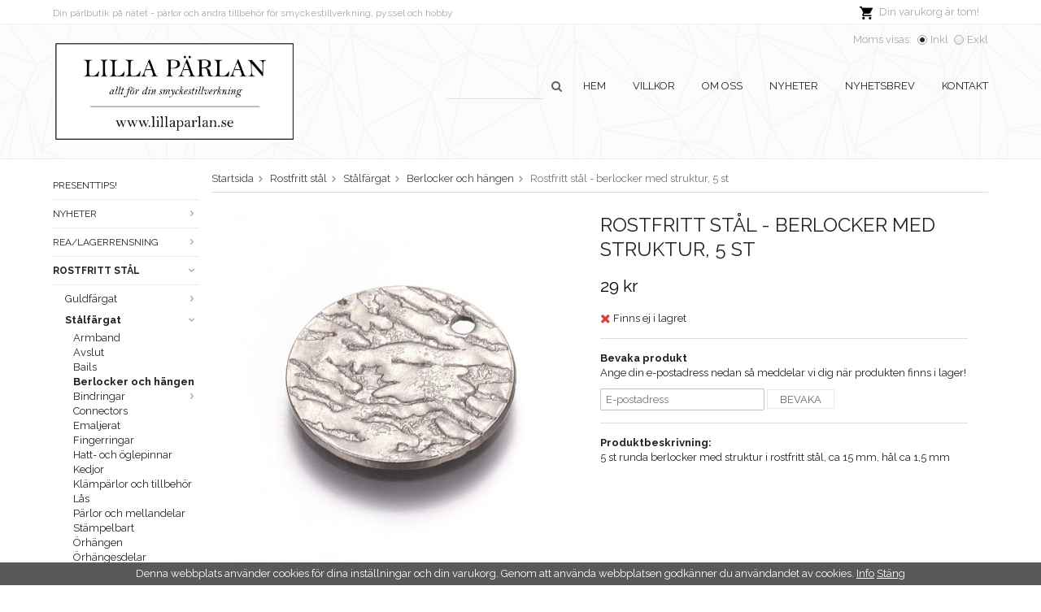

--- FILE ---
content_type: text/html; charset=UTF-8
request_url: https://lillaparlan.se/rostfritt-stal/stalfargat/berlocker-och-hangen/rostfritt-stal-berlocker-med-struktur-5-st/
body_size: 16295
content:
<!doctype html>
<html lang="sv" class="">
<head>
	<meta http-equiv="content-type" content="text/html; charset=utf-8">

	<title>Rostfritt stål - berlocker med struktur, 5 st</title>

	<meta name="description" content="5 st runda berlocker med struktur i rostfritt stål, ca 15 mm, hål ca 1,5 mm">
	<meta name="keywords" content="">
	<meta name="robots" content="index, follow">
			<meta name="viewport" content="width=device-width, initial-scale=1">
			<!-- WIKINGGRUPPEN 8.6.0 -->

	<link rel="shortcut icon" href="/favicon.png">
	<link rel="stylesheet" href="//fonts.googleapis.com/css?family=Raleway:400,700">
	<link rel="stylesheet" href="//wgrremote.se/fonts/wgr-icons/1.0/wgr-icons.min.css">
	<link rel="stylesheet" href="/frontend/view_desktop/css/compiled309.css">
<link rel="canonical" href="https://lillaparlan.se/rostfritt-stal/stalfargat/berlocker-och-hangen/rostfritt-stal-berlocker-med-struktur-5-st/">
<link rel="stylesheet" type="text/css" href="/js/jquery.fancybox-2.15/jquery.fancybox.css" media="screen"><meta property="og:title" content="Rostfritt stål - berlocker med struktur, 5 st"/>
			<meta property="og:description" content="5 st runda berlocker med struktur i rostfritt stål, ca 15 mm, hål ca 1,5 mm"/>
			<meta property="og:type" content="product"/>
			<meta property="og:url" content="https://lillaparlan.se/rostfritt-stal/stalfargat/berlocker-och-hangen/rostfritt-stal-berlocker-med-struktur-5-st/"/>
			<meta property="og:site_name" content="Dilectum AB"/>
			<meta property="product:retailer_item_id" content="ROST-BERL-STUKT-15MM-5ST"/><meta property="product:price:amount" content="29" />
					<meta property="product:price:currency" content="SEK" /><meta property="product:availability" content="oos" /><meta property="og:image" content="https://lillaparlan.se/images/zoom/0c29c0f8-692b-466c-adfb-57eef2728827.jpg"/><meta property="og:image" content="https://lillaparlan.se/images/zoom/bc6a547b-2373-46f6-9266-44d40e284f46.jpg"/><meta property="og:image" content="https://lillaparlan.se/images/zoom/2a521aa5-78fd-45c2-ab56-19235f16c9d5.jpg"/></head>
	<body itemscope itemtype="http://schema.org/ItemPage"><div id="fb-root"></div><!-- Start of StatCounter Code for Default Guide --> 
<script type='text/javascript'> 
var sc_project=2711083; 
var sc_invisible=1; 
var sc_security="d677c7dc"; 
var sc_https=1; 
var scJsHost = (("https:" == document.location.protocol) ? 
"https://secure." : "http://www."); 
document.write("<sc"+"ript type='text/javascript' async src='" + 
scJsHost+ 
"statcounter.com/counter/counter_xhtml.js'></"+"script>"); 
</script> 
<noscript><div class='statcounter'><a class='statcounter' href='http://statcounter.com/free-web-stats/' title='web stats'><img alt='web stats' class='statcounter' src='http://c.statcounter.com/2711083/0/d677c7dc/1/'/></a></div></noscript> 
<!-- End of StatCounter Code for Default Guide -->	<div class="l-mobile-header">
		<button class="neutral-btn mini-menu"><i class="wgr-icon icon-navicon"></i></button>
		<button class="neutral-btn mini-search js-touch-area"><i class="wgr-icon icon-search"></i></button>
		<div class="mini-site-logo">
			<a href="/"><img src="/frontend/view_desktop/design/logos/logo_sv.png" class="mini-site-logo" alt="Dilectum AB"></a>
			<div class="mini-cart-info"><span class="mini-cart-info-text">Produkten har blivit tillagd i varukorgen</span></div>
		</div>
		<button class="neutral-btn mini-cart js-touch-area" onclick="goToURL('/checkout')"><div class="mini-cart-inner"><i class="wgr-icon icon-cart topcart-icon" alt="Cart"></i></div></button>
	</div>
	<div class="page">
<div class="l-menubar">
	<div class="l-topbar-holder">
		<div class="l-topbar">
			<div class="l-topbar__right">
									<div id="topcart-holder">
						<div id="topcart-area">
							<i class="wgr-icon icon-cart topcart-font-icon"></i><img src="/frontend/view_desktop/design/topcart_cartsymbol.png" class="topcart-icon" alt="Cart">Din varukorg är tom!&nbsp;&nbsp;<div id="topcart-hoverarea"></div>						</div>
					</div>
					<div id="popcart">
											</div>
								</div>
			<div class="l-topbar__left">
				<p>Din p&auml;rlbutik p&aring; n&auml;tet - p&auml;rlor och andra tillbeh&ouml;r f&ouml;r smyckestillverkning, pyssel och&nbsp;hobby</p>			</div>
		</div>
	</div>
</div>
<div class="l-header-holder">
	<div class="l-header clearfix">
		<div class="l-header-logo">
			<a class="site-logo" href="/"><img src="/frontend/view_desktop/design/logos/logo_sv.png" alt="Dilectum AB"></a>
		</div>

					<form class="vat-selector" action="#" method="get" onsubmit="return false">
				<span class="vat-selector-title">Moms visas:</span>
									<input type="radio" name="vatsetting" value="inkl" id="vatsetting_inkl"
							onclick="setVATSetting('inkl')"
							 checked>
					<label onclick="setVATSetting('inkl')" for="vatsetting_inkl">Inkl</label>
					<input type="radio" name="vatsetting" value="exkl" id="vatsetting_exkl"
							onclick="setVATSetting('exkl')"
							>
					<label onclick="setVATSetting('exkl')" for="vatsetting_exkl">Exkl</label>
								</form> <!-- End .vat-selector -->
			
		<ul class="nav site-nav">
			<li>
				<!-- Search Box -->
				<form method="get" action="/search/" class="site-search" itemprop="potentialAction" itemscope itemtype="http://schema.org/SearchAction">
					<meta itemprop="target" content="https://lillaparlan.se/search/?q={q}"/>
					<input type="hidden" name="lang" value="sv">
					<input type="search" autocomplete="off" value="" name="q" class="js-autocomplete-input neutral-btn site-search__input" required itemprop="query-input">
					<div class="is-autocomplete-spinner"></div>
					<i class="is-autocomplete-clear wgr-icon icon-times-circle"></i>
				    <button type="submit" class="neutral-btn site-search__btn"><i class="wgr-icon icon-search"></i></button>
				</form>
			</li>

						<li class="site-nav__home"><a href="/">Hem</a></li>

									<li><a href="/info/villkor/">Villkor</a></li>
					
				<li><a href="/info/om-oss/">Om oss</a></li>
				
				<li class="hide-for-xlarge"><a href="/news/">Nyheter</a></li>

				<li class="hide-for-xlarge"><a href="/newsletter/">Nyhetsbrev</a></li>

				<li><a href="/contact/">Kontakt</a></li>
			</ul><!--End .site-nav -->
				</div><!-- End .l-header -->
</div>
<div class="l-holder clearfix">
	<div class="l-content clearfix">
		<div class="l-sidebar-primary">
			<!-- Categories -->
			<div class="module">
				<div class="module__body wipe">
					<ul class="listmenu listmenu-0"><li>
				<a href="/presenttips/" title="Presenttips!">Presenttips!</a></li><li>
				<a href="/nyheter/" title="Nyheter">Nyheter<i class="menu-node js-menu-node wgr-icon icon-arrow-right5" data-arrows="icon-arrow-down5 icon-arrow-right5"></i></a><ul class="listmenu listmenu-1"><li>
				<a href="/nyheter/kampanjprodukter/" title="Kampanjprodukter">Kampanjprodukter</a></li><li>
				<a href="/nyheter/januari/" title="Januari">Januari</a></li><li>
				<a href="/nyheter/februari/" title="Februari">Februari</a></li><li>
				<a href="/nyheter/augusti/" title="Augusti">Augusti</a></li><li>
				<a href="/nyheter/september/" title="September">September</a></li></ul></li><li>
				<a href="/rea-lagerrensning/" title="Rea/Lagerrensning">Rea/Lagerrensning<i class="menu-node js-menu-node wgr-icon icon-arrow-right5" data-arrows="icon-arrow-down5 icon-arrow-right5"></i></a><ul class="listmenu listmenu-1"><li>
				<a href="/rea-lagerrensning/0-7-mm/" title="0,7 mm">0,7 mm</a></li><li>
				<a href="/rea-lagerrensning/bicone/" title="Bicone">Bicone</a></li><li>
				<a href="/rea-lagerrensning/laderimitation/" title="Läderimitation">Läderimitation</a></li><li>
				<a href="/rea-lagerrensning/antiksilverplaterad-metall/" title="Antiksilverpläterad metall">Antiksilverpläterad metall</a></li><li>
				<a href="/rea-lagerrensning/bronsplaterad-metall/" title="Bronspläterad metall">Bronspläterad metall</a></li><li>
				<a href="/rea-lagerrensning/glasparlor/" title="Glaspärlor">Glaspärlor<i class="menu-node js-menu-node wgr-icon icon-arrow-right5" data-arrows="icon-arrow-down5 icon-arrow-right5"></i></a><ul class="listmenu listmenu-2"><li>
				<a href="/rea-lagerrensning/glasparlor/facetterade/" title="Facetterade">Facetterade</a></li><li>
				<a href="/rea-lagerrensning/glasparlor/ovriga/" title="Övriga">Övriga</a></li></ul></li><li>
				<a href="/rea-lagerrensning/2-0-mm/" title="2,0 mm">2,0 mm</a></li><li>
				<a href="/rea-lagerrensning/silverplaterad-metall/" title="Silverpläterad metall">Silverpläterad metall</a></li><li>
				<a href="/rea-lagerrensning/4-mm/" title="4 mm">4 mm</a></li><li>
				<a href="/rea-lagerrensning/6-mm/" title="6 mm">6 mm</a></li><li>
				<a href="/rea-lagerrensning/8-mm/" title="8 mm">8 mm</a></li><li>
				<a href="/rea-lagerrensning/metallparlor/" title="Metallpärlor">Metallpärlor<i class="menu-node js-menu-node wgr-icon icon-arrow-right5" data-arrows="icon-arrow-down5 icon-arrow-right5"></i></a><ul class="listmenu listmenu-2"><li>
				<a href="/rea-lagerrensning/metallparlor/rostfritt-stal/" title="Rostfritt stål">Rostfritt stål</a></li><li>
				<a href="/rea-lagerrensning/metallparlor/strass/" title="Strass">Strass</a></li><li>
				<a href="/rea-lagerrensning/metallparlor/metall/" title="Metall">Metall</a></li></ul></li><li>
				<a href="/rea-lagerrensning/rondeller/" title="Rondeller">Rondeller<i class="menu-node js-menu-node wgr-icon icon-arrow-right5" data-arrows="icon-arrow-down5 icon-arrow-right5"></i></a><ul class="listmenu listmenu-2"><li>
				<a href="/rea-lagerrensning/rondeller/2x1-5-mm/" title="2x1,5 mm">2x1,5 mm</a></li><li>
				<a href="/rea-lagerrensning/rondeller/3x2-mm/" title="3x2 mm">3x2 mm</a></li><li>
				<a href="/rea-lagerrensning/rondeller/6x4-mm/" title="6x4 mm">6x4 mm</a></li><li>
				<a href="/rea-lagerrensning/rondeller/8x6-mm/" title="8x6 mm">8x6 mm</a></li><li>
				<a href="/rea-lagerrensning/rondeller/10x7-mm/" title="10x7 mm">10x7 mm</a></li><li>
				<a href="/rea-lagerrensning/rondeller/4x3-mm/" title="4x3 mm">4x3 mm</a></li></ul></li><li>
				<a href="/rea-lagerrensning/glitter/" title="Glitter">Glitter</a></li><li>
				<a href="/rea-lagerrensning/harsmycken/" title="Hårsmycken">Hårsmycken</a></li><li>
				<a href="/rea-lagerrensning/akrylparlor/" title="Akrylpärlor">Akrylpärlor<i class="menu-node js-menu-node wgr-icon icon-arrow-right5" data-arrows="icon-arrow-down5 icon-arrow-right5"></i></a><ul class="listmenu listmenu-2"><li>
				<a href="/rea-lagerrensning/akrylparlor/bokstavsparlor/" title="Bokstavspärlor">Bokstavspärlor</a></li></ul></li><li>
				<a href="/rea-lagerrensning/gummi/" title="Gummi">Gummi</a></li><li>
				<a href="/rea-lagerrensning/anglakjolar/" title="Änglakjolar">Änglakjolar</a></li><li>
				<a href="/rea-lagerrensning/sandslipade/" title="Sandslipade">Sandslipade</a></li><li>
				<a href="/rea-lagerrensning/memorywire/" title="Memorywire">Memorywire</a></li><li>
				<a href="/rea-lagerrensning/mobilsnoddar/" title="Mobilsnoddar">Mobilsnoddar</a></li><li>
				<a href="/rea-lagerrensning/organzapasar/" title="Organzapåsar">Organzapåsar<i class="menu-node js-menu-node wgr-icon icon-arrow-right5" data-arrows="icon-arrow-down5 icon-arrow-right5"></i></a><ul class="listmenu listmenu-2"><li>
				<a href="/rea-lagerrensning/organzapasar/5x7-cm/" title="5x7 cm">5x7 cm</a></li><li>
				<a href="/rea-lagerrensning/organzapasar/7x9-cm/" title="7x9 cm">7x9 cm</a></li><li>
				<a href="/rea-lagerrensning/organzapasar/10x12-cm/" title="10x12 cm">10x12 cm</a></li><li>
				<a href="/rea-lagerrensning/organzapasar/10x15-cm/" title="10x15 cm">10x15 cm</a></li></ul></li><li>
				<a href="/rea-lagerrensning/sidenmatta-parlor/" title="Sidenmatta pärlor">Sidenmatta pärlor<i class="menu-node js-menu-node wgr-icon icon-arrow-right5" data-arrows="icon-arrow-down5 icon-arrow-right5"></i></a><ul class="listmenu listmenu-2"><li>
				<a href="/rea-lagerrensning/sidenmatta-parlor/6-mm/" title="6 mm">6 mm</a></li><li>
				<a href="/rea-lagerrensning/sidenmatta-parlor/8-mm/" title="8 mm">8 mm</a></li><li>
				<a href="/rea-lagerrensning/sidenmatta-parlor/12-mm/" title="12 mm">12 mm</a></li></ul></li><li>
				<a href="/rea-lagerrensning/fjadrar/" title="Fjädrar">Fjädrar</a></li><li>
				<a href="/rea-lagerrensning/organsaband/" title="Organsaband">Organsaband</a></li><li>
				<a href="/rea-lagerrensning/silverfoil-och-lampwork/" title="Silverfoil och lampwork">Silverfoil och lampwork</a></li><li>
				<a href="/rea-lagerrensning/transparanta/" title="Transparanta">Transparanta</a></li><li>
				<a href="/rea-lagerrensning/sammet/" title="Sammet">Sammet</a></li><li>
				<a href="/rea-lagerrensning/satinband/" title="Satinband">Satinband</a></li><li>
				<a href="/rea-lagerrensning/tofsar-tassels/" title="Tofsar &amp; tassels">Tofsar & tassels</a></li><li>
				<a href="/rea-lagerrensning/tyg/" title="Tyg">Tyg</a></li><li>
				<a href="/rea-lagerrensning/metall/" title="Metall">Metall<i class="menu-node js-menu-node wgr-icon icon-arrow-right5" data-arrows="icon-arrow-down5 icon-arrow-right5"></i></a><ul class="listmenu listmenu-2"><li>
				<a href="/rea-lagerrensning/metall/berlocker-och-hangen/" title="Berlocker och hängen">Berlocker och hängen<i class="menu-node js-menu-node wgr-icon icon-arrow-right5" data-arrows="icon-arrow-down5 icon-arrow-right5"></i></a><ul class="listmenu listmenu-3"><li>
				<a href="/rea-lagerrensning/metall/berlocker-och-hangen/antiksilver/" title="Antiksilver">Antiksilver</a></li><li>
				<a href="/rea-lagerrensning/metall/berlocker-och-hangen/brons/" title="Brons">Brons</a></li><li>
				<a href="/rea-lagerrensning/metall/berlocker-och-hangen/ljus-silver/" title="Ljus silver">Ljus silver</a></li><li>
				<a href="/rea-lagerrensning/metall/berlocker-och-hangen/emaljerat/" title="Emaljerat">Emaljerat</a></li></ul></li><li>
				<a href="/rea-lagerrensning/metall/bokstavsparlor/" title="Bokstavspärlor">Bokstavspärlor</a></li><li>
				<a href="/rea-lagerrensning/metall/budskapsdelar/" title="Budskapsdelar">Budskapsdelar</a></li><li>
				<a href="/rea-lagerrensning/metall/connectors/" title="Connectors">Connectors</a></li><li>
				<a href="/rea-lagerrensning/metall/ccb-parlor/" title="CCB-Pärlor">CCB-Pärlor</a></li><li>
				<a href="/rea-lagerrensning/metall/emaljerat/" title="Emaljerat">Emaljerat</a></li><li>
				<a href="/rea-lagerrensning/metall/foto-bildramar/" title="Foto- &amp; bildramar">Foto- & bildramar</a></li><li>
				<a href="/rea-lagerrensning/metall/strass/" title="Strass">Strass</a></li><li>
				<a href="/rea-lagerrensning/metall/indonesiska-parlor/" title="Indonesiska pärlor">Indonesiska pärlor</a></li><li>
				<a href="/rea-lagerrensning/metall/mellandelar/" title="Mellandelar">Mellandelar<i class="menu-node js-menu-node wgr-icon icon-arrow-right5" data-arrows="icon-arrow-down5 icon-arrow-right5"></i></a><ul class="listmenu listmenu-3"><li>
				<a href="/rea-lagerrensning/metall/mellandelar/antiksilver/" title="Antiksilver">Antiksilver</a></li><li>
				<a href="/rea-lagerrensning/metall/mellandelar/brons/" title="Brons">Brons</a></li><li>
				<a href="/rea-lagerrensning/metall/mellandelar/ljus-silver/" title="Ljus silver">Ljus silver</a></li></ul></li><li>
				<a href="/rea-lagerrensning/metall/nitar/" title="Nitar">Nitar</a></li><li>
				<a href="/rea-lagerrensning/metall/parlhattar/" title="Pärlhattar">Pärlhattar</a></li><li>
				<a href="/rea-lagerrensning/metall/parlor/" title="Pärlor">Pärlor</a></li><li>
				<a href="/rea-lagerrensning/metall/regaliz-look/" title="Regaliz-look">Regaliz-look</a></li><li>
				<a href="/rea-lagerrensning/metall/ror/" title="Rör">Rör</a></li><li>
				<a href="/rea-lagerrensning/metall/sliders-connectors/" title="Sliders &amp; connectors">Sliders & connectors</a></li><li>
				<a href="/rea-lagerrensning/metall/stampelbart/" title="Stämpelbart">Stämpelbart</a></li><li>
				<a href="/rea-lagerrensning/metall/tags/" title="Tags">Tags</a></li><li>
				<a href="/rea-lagerrensning/metall/anglavingar/" title="Änglavingar">Änglavingar</a></li></ul></li><li>
				<a href="/rea-lagerrensning/porslin-och-keramikparlor/" title="Porslin- och keramikpärlor">Porslin- och keramikpärlor</a></li><li>
				<a href="/rea-lagerrensning/porslinsparlor/" title="Porslinspärlor">Porslinspärlor</a></li><li>
				<a href="/rea-lagerrensning/stamplar/" title="Stämplar">Stämplar<i class="menu-node js-menu-node wgr-icon icon-arrow-right5" data-arrows="icon-arrow-down5 icon-arrow-right5"></i></a><ul class="listmenu listmenu-2"><li>
				<a href="/rea-lagerrensning/stamplar/alfabet/" title="Alfabet">Alfabet</a></li><li>
				<a href="/rea-lagerrensning/stamplar/motivstamplar/" title="Motivstämplar">Motivstämplar</a></li></ul></li><li>
				<a href="/rea-lagerrensning/tryckknappsmycken/" title="Tryckknappsmycken">Tryckknappsmycken</a></li><li>
				<a href="/rea-lagerrensning/tra/" title="Trä">Trä</a></li></ul></li><li class="is-listmenu-opened">
				<a class="selected" href="/rostfritt-stal/" title="Rostfritt stål">Rostfritt stål<i class="menu-node js-menu-node wgr-icon icon-arrow-down5" data-arrows="icon-arrow-down5 icon-arrow-right5"></i></a><ul class="listmenu listmenu-1"><li>
				<a href="/rostfritt-stal/guldfargat/" title="Guldfärgat">Guldfärgat<i class="menu-node js-menu-node wgr-icon icon-arrow-right5" data-arrows="icon-arrow-down5 icon-arrow-right5"></i></a><ul class="listmenu listmenu-2"><li>
				<a href="/rostfritt-stal/guldfargat/armband/" title="Armband">Armband</a></li><li>
				<a href="/rostfritt-stal/guldfargat/avslut/" title="Avslut">Avslut</a></li><li>
				<a href="/rostfritt-stal/guldfargat/bails/" title="Bails">Bails</a></li><li>
				<a href="/rostfritt-stal/guldfargat/berlocker-och-hangen/" title="Berlocker och hängen">Berlocker och hängen</a></li><li>
				<a href="/rostfritt-stal/guldfargat/bindringar/" title="Bindringar">Bindringar<i class="menu-node js-menu-node wgr-icon icon-arrow-right5" data-arrows="icon-arrow-down5 icon-arrow-right5"></i></a><ul class="listmenu listmenu-3"><li>
				<a href="/rostfritt-stal/guldfargat/bindringar/slutna-ringar/" title="Slutna ringar">Slutna ringar</a></li></ul></li><li>
				<a href="/rostfritt-stal/guldfargat/connectors/" title="Connectors">Connectors</a></li><li>
				<a href="/rostfritt-stal/guldfargat/emaljerat/" title="Emaljerat">Emaljerat</a></li><li>
				<a href="/rostfritt-stal/guldfargat/fingerringar/" title="Fingerringar">Fingerringar</a></li><li>
				<a href="/rostfritt-stal/guldfargat/hatt-och-oglepinnar/" title="Hatt- och öglepinnar">Hatt- och öglepinnar</a></li><li>
				<a href="/rostfritt-stal/guldfargat/kedjor/" title="Kedjor">Kedjor</a></li><li>
				<a href="/rostfritt-stal/guldfargat/las/" title="Lås">Lås</a></li><li>
				<a href="/rostfritt-stal/guldfargat/parlor-och-mellandelar/" title="Pärlor och mellandelar">Pärlor och mellandelar</a></li><li>
				<a href="/rostfritt-stal/guldfargat/snackskal/" title="Snäckskal">Snäckskal</a></li><li>
				<a href="/rostfritt-stal/guldfargat/orhangen/" title="Örhängen">Örhängen</a></li><li>
				<a href="/rostfritt-stal/guldfargat/orhangesdelar/" title="Örhängesdelar">Örhängesdelar</a></li><li>
				<a href="/rostfritt-stal/guldfargat/ovrigt/" title="Övrigt">Övrigt</a></li><li>
				<a href="/rostfritt-stal/guldfargat/klamparlor-och-tillbehor/" title="Klämpärlor och tillbehör">Klämpärlor och tillbehör</a></li></ul></li><li class="is-listmenu-opened">
				<a class="selected" href="/rostfritt-stal/stalfargat/" title="Stålfärgat">Stålfärgat<i class="menu-node js-menu-node wgr-icon icon-arrow-down5" data-arrows="icon-arrow-down5 icon-arrow-right5"></i></a><ul class="listmenu listmenu-2"><li>
				<a href="/rostfritt-stal/stalfargat/armband/" title="Armband">Armband</a></li><li>
				<a href="/rostfritt-stal/stalfargat/avslut/" title="Avslut">Avslut</a></li><li>
				<a href="/rostfritt-stal/stalfargat/bails/" title="Bails">Bails</a></li><li class="is-listmenu-opened">
				<a class="selected" href="/rostfritt-stal/stalfargat/berlocker-och-hangen/" title="Berlocker och hängen">Berlocker och hängen</a></li><li>
				<a href="/rostfritt-stal/stalfargat/bindringar/" title="Bindringar">Bindringar<i class="menu-node js-menu-node wgr-icon icon-arrow-right5" data-arrows="icon-arrow-down5 icon-arrow-right5"></i></a><ul class="listmenu listmenu-3"><li>
				<a href="/rostfritt-stal/stalfargat/bindringar/slutna-ringar/" title="Slutna ringar">Slutna ringar</a></li></ul></li><li>
				<a href="/rostfritt-stal/stalfargat/connectors/" title="Connectors">Connectors</a></li><li>
				<a href="/rostfritt-stal/stalfargat/emaljerat/" title="Emaljerat">Emaljerat</a></li><li>
				<a href="/rostfritt-stal/stalfargat/fingerringar/" title="Fingerringar">Fingerringar</a></li><li>
				<a href="/rostfritt-stal/stalfargat/hatt-och-oglepinnar/" title="Hatt- och öglepinnar">Hatt- och öglepinnar</a></li><li>
				<a href="/rostfritt-stal/stalfargat/kedjor/" title="Kedjor">Kedjor</a></li><li>
				<a href="/rostfritt-stal/stalfargat/klamparlor-och-tillbehor/" title="Klämpärlor och tillbehör">Klämpärlor och tillbehör</a></li><li>
				<a href="/rostfritt-stal/stalfargat/las/" title="Lås">Lås</a></li><li>
				<a href="/rostfritt-stal/stalfargat/parlor-och-mellandelar/" title="Pärlor och mellandelar">Pärlor och mellandelar</a></li><li>
				<a href="/rostfritt-stal/stalfargat/stampelbart/" title="Stämpelbart">Stämpelbart</a></li><li>
				<a href="/rostfritt-stal/stalfargat/orhangen/" title="Örhängen">Örhängen</a></li><li>
				<a href="/rostfritt-stal/stalfargat/orhangesdelar/" title="Örhängesdelar">Örhängesdelar</a></li><li>
				<a href="/rostfritt-stal/stalfargat/ovrigt/" title="Övrigt">Övrigt</a></li></ul></li></ul></li><li>
				<a href="/adelstenar/" title="Ädelstenar">Ädelstenar<i class="menu-node js-menu-node wgr-icon icon-arrow-right5" data-arrows="icon-arrow-down5 icon-arrow-right5"></i></a><ul class="listmenu listmenu-1"><li>
				<a href="/adelstenar/cabochons/" title="Cabochons">Cabochons<i class="menu-node js-menu-node wgr-icon icon-arrow-right5" data-arrows="icon-arrow-down5 icon-arrow-right5"></i></a><ul class="listmenu listmenu-2"><li>
				<a href="/adelstenar/cabochons/6-mm/" title="6 mm">6 mm</a></li><li>
				<a href="/adelstenar/cabochons/8-mm/" title="8 mm">8 mm</a></li></ul></li><li>
				<a href="/adelstenar/connectors/" title="Connectors">Connectors</a></li><li>
				<a href="/adelstenar/hangen/" title="Hängen">Hängen</a></li><li>
				<a href="/adelstenar/tumlade-utan-hal/" title="Tumlade, utan hål">Tumlade, utan hål</a></li><li>
				<a href="/adelstenar/3-mm-facetterade/" title="3 mm - facetterade">3 mm - facetterade</a></li><li>
				<a href="/adelstenar/4-mm-facetterade/" title="4 mm - facetterade">4 mm - facetterade</a></li><li>
				<a href="/adelstenar/agat/" title="Agat">Agat</a></li><li>
				<a href="/adelstenar/amazonit/" title="Amazonit">Amazonit</a></li><li>
				<a href="/adelstenar/ametist/" title="Ametist">Ametist</a></li><li>
				<a href="/adelstenar/apatit/" title="Apatit">Apatit</a></li><li>
				<a href="/adelstenar/aventurin/" title="Aventurin">Aventurin</a></li><li>
				<a href="/adelstenar/bergskristall/" title="Bergskristall">Bergskristall</a></li><li>
				<a href="/adelstenar/bla-guldsten/" title="Blå guldsten">Blå guldsten</a></li><li>
				<a href="/adelstenar/bronsit/" title="Bronsit">Bronsit</a></li><li>
				<a href="/adelstenar/carnelian/" title="Carnelian">Carnelian</a></li><li>
				<a href="/adelstenar/citrin/" title="Citrin">Citrin</a></li><li>
				<a href="/adelstenar/fluorit/" title="Fluorit">Fluorit</a></li><li>
				<a href="/adelstenar/fossil/" title="Fossil">Fossil</a></li><li>
				<a href="/adelstenar/fargad-jade/" title="Färgad jade">Färgad jade</a></li><li>
				<a href="/adelstenar/granat/" title="Granat">Granat</a></li><li>
				<a href="/adelstenar/hematit-blodsten/" title="Hematit/blodsten">Hematit/blodsten</a></li><li>
				<a href="/adelstenar/indianagat/" title="Indianagat">Indianagat</a></li><li>
				<a href="/adelstenar/jade/" title="Jade">Jade</a></li><li>
				<a href="/adelstenar/jasper/" title="Jasper">Jasper</a></li><li>
				<a href="/adelstenar/jordgubbskvarts/" title="Jordgubbskvarts">Jordgubbskvarts</a></li><li>
				<a href="/adelstenar/kvarts/" title="Kvarts">Kvarts</a></li><li>
				<a href="/adelstenar/labradorit/" title="Labradorit">Labradorit</a></li><li>
				<a href="/adelstenar/lapis-lazuli/" title="Lapis Lazuli">Lapis Lazuli</a></li><li>
				<a href="/adelstenar/lava/" title="Lava">Lava</a></li><li>
				<a href="/adelstenar/mossagat/" title="Mossagat">Mossagat</a></li><li>
				<a href="/adelstenar/mansten/" title="Månsten">Månsten</a></li><li>
				<a href="/adelstenar/obsidian/" title="Obsidian">Obsidian</a></li><li>
				<a href="/adelstenar/onyx/" title="Onyx">Onyx</a></li><li>
				<a href="/adelstenar/opal/" title="Opal">Opal</a></li><li>
				<a href="/adelstenar/peridot/" title="Peridot">Peridot</a></li><li>
				<a href="/adelstenar/rodonit/" title="Rodonit">Rodonit</a></li><li>
				<a href="/adelstenar/rosenkvarts/" title="Rosenkvarts">Rosenkvarts</a></li><li>
				<a href="/adelstenar/prehnit/" title="Prehnit">Prehnit</a></li><li>
				<a href="/adelstenar/rod-agat/" title="Röd agat">Röd agat</a></li><li>
				<a href="/adelstenar/rokkvarts/" title="Rökkvarts">Rökkvarts</a></li><li>
				<a href="/adelstenar/snowflake/" title="Snowflake">Snowflake</a></li><li>
				<a href="/adelstenar/sodalite/" title="Sodalite">Sodalite</a></li><li>
				<a href="/adelstenar/svart-agat-blackstone/" title="Svart agat/blackstone">Svart agat/blackstone</a></li><li>
				<a href="/adelstenar/tigeroga/" title="Tigeröga">Tigeröga</a></li><li>
				<a href="/adelstenar/turkos/" title="Turkos">Turkos</a></li><li>
				<a href="/adelstenar/unakite/" title="Unakite">Unakite</a></li><li>
				<a href="/adelstenar/vit-jade/" title="Vit jade">Vit jade</a></li><li>
				<a href="/adelstenar/2-mm/" title="2 mm">2 mm</a></li><li>
				<a href="/adelstenar/5-mm-facetterade/" title="5 mm - facetterade">5 mm - facetterade</a></li><li>
				<a href="/adelstenar/turmalin/" title="Turmalin">Turmalin</a></li></ul></li><li>
				<a href="/erbjudande/" title="ERBJUDANDE">ERBJUDANDE</a></li><li>
				<a href="/smycken/" title="Smycken">Smycken<i class="menu-node js-menu-node wgr-icon icon-arrow-right5" data-arrows="icon-arrow-down5 icon-arrow-right5"></i></a><ul class="listmenu listmenu-1"><li>
				<a href="/smycken/armband/" title="Armband">Armband</a></li><li>
				<a href="/smycken/halsband/" title="Halsband">Halsband</a></li><li>
				<a href="/smycken/orhangen/" title="Örhängen">Örhängen</a></li><li>
				<a href="/smycken/berlocker/" title="Berlocker">Berlocker</a></li></ul></li><li>
				<a href="/barnparlor/" title="Barnpärlor">Barnpärlor</a></li><li>
				<a href="/basmaterial/" title="Basmaterial">Basmaterial<i class="menu-node js-menu-node wgr-icon icon-arrow-right5" data-arrows="icon-arrow-down5 icon-arrow-right5"></i></a><ul class="listmenu listmenu-1"><li>
				<a href="/basmaterial/bails/" title="Bails">Bails</a></li><li>
				<a href="/basmaterial/bindringar/" title="Bindringar">Bindringar</a></li><li>
				<a href="/basmaterial/hatt-och-oglepinnar/" title="Hatt- och öglepinnar">Hatt- och öglepinnar</a></li><li>
				<a href="/basmaterial/klamparlor-och-tillbehor/" title="Klämpärlor och tillbehör">Klämpärlor och tillbehör</a></li><li>
				<a href="/basmaterial/las/" title="Lås">Lås<i class="menu-node js-menu-node wgr-icon icon-arrow-right5" data-arrows="icon-arrow-down5 icon-arrow-right5"></i></a><ul class="listmenu listmenu-2"><li>
				<a href="/basmaterial/las/bajonettlas/" title="Bajonettlås">Bajonettlås</a></li><li>
				<a href="/basmaterial/las/karbinhake-klolas/" title="Karbinhake/klolås">Karbinhake/klolås</a></li><li>
				<a href="/basmaterial/las/magnetlas/" title="Magnetlås">Magnetlås</a></li><li>
				<a href="/basmaterial/las/springring/" title="Springring">Springring</a></li><li>
				<a href="/basmaterial/las/toggellas/" title="Toggellås">Toggellås</a></li><li>
				<a href="/basmaterial/las/ovriga-las/" title="Övriga lås">Övriga lås</a></li></ul></li><li>
				<a href="/basmaterial/nyckelringar/" title="Nyckelringar">Nyckelringar</a></li><li>
				<a href="/basmaterial/splittringar/" title="Splittringar">Splittringar</a></li><li>
				<a href="/basmaterial/orhangesdelar/" title="Örhängesdelar">Örhängesdelar</a></li></ul></li><li>
				<a href="/cabochons/" title="Cabochons">Cabochons<i class="menu-node js-menu-node wgr-icon icon-arrow-right5" data-arrows="icon-arrow-down5 icon-arrow-right5"></i></a><ul class="listmenu listmenu-1"><li>
				<a href="/cabochons/8-mm/" title="8 mm">8 mm</a></li><li>
				<a href="/cabochons/6-mm/" title="6 mm">6 mm</a></li></ul></li><li>
				<a href="/glasparlor/" title="Glaspärlor">Glaspärlor<i class="menu-node js-menu-node wgr-icon icon-arrow-right5" data-arrows="icon-arrow-down5 icon-arrow-right5"></i></a><ul class="listmenu listmenu-1"><li>
				<a href="/glasparlor/cats-eye/" title="Cats eye">Cats eye</a></li><li>
				<a href="/glasparlor/drizzleparlor/" title="Drizzlepärlor">Drizzlepärlor<i class="menu-node js-menu-node wgr-icon icon-arrow-right5" data-arrows="icon-arrow-down5 icon-arrow-right5"></i></a><ul class="listmenu listmenu-2"><li>
				<a href="/glasparlor/drizzleparlor/6-mm/" title="6 mm">6 mm</a></li><li>
				<a href="/glasparlor/drizzleparlor/8-mm/" title="8 mm">8 mm</a></li><li>
				<a href="/glasparlor/drizzleparlor/12-mm/" title="12 mm">12 mm</a></li></ul></li><li>
				<a href="/glasparlor/facetterade-parlor/" title="Facetterade Pärlor">Facetterade Pärlor<i class="menu-node js-menu-node wgr-icon icon-arrow-right5" data-arrows="icon-arrow-down5 icon-arrow-right5"></i></a><ul class="listmenu listmenu-2"><li>
				<a href="/glasparlor/facetterade-parlor/2-mm/" title="2 mm">2 mm</a></li><li>
				<a href="/glasparlor/facetterade-parlor/3-mm/" title="3 mm">3 mm</a></li></ul></li><li>
				<a href="/glasparlor/isparlor/" title="Ispärlor">Ispärlor<i class="menu-node js-menu-node wgr-icon icon-arrow-right5" data-arrows="icon-arrow-down5 icon-arrow-right5"></i></a><ul class="listmenu listmenu-2"><li>
				<a href="/glasparlor/isparlor/6-mm/" title="6 mm">6 mm</a></li><li>
				<a href="/glasparlor/isparlor/8-mm/" title="8 mm">8 mm</a></li><li>
				<a href="/glasparlor/isparlor/12-mm/" title="12 mm">12 mm</a></li></ul></li><li>
				<a href="/glasparlor/krackelerade/" title="Krackelerade">Krackelerade</a></li><li>
				<a href="/glasparlor/lackerade-parlor/" title="Lackerade pärlor">Lackerade pärlor<i class="menu-node js-menu-node wgr-icon icon-arrow-right5" data-arrows="icon-arrow-down5 icon-arrow-right5"></i></a><ul class="listmenu listmenu-2"><li>
				<a href="/glasparlor/lackerade-parlor/4-mm/" title="4 mm">4 mm</a></li><li>
				<a href="/glasparlor/lackerade-parlor/6-mm/" title="6 mm">6 mm</a></li><li>
				<a href="/glasparlor/lackerade-parlor/8-mm/" title="8 mm">8 mm</a></li><li>
				<a href="/glasparlor/lackerade-parlor/12-mm/" title="12 mm">12 mm</a></li><li>
				<a href="/glasparlor/lackerade-parlor/14-mm/" title="14 mm">14 mm</a></li></ul></li><li>
				<a href="/glasparlor/mirakelparlor/" title="Mirakelpärlor">Mirakelpärlor<i class="menu-node js-menu-node wgr-icon icon-arrow-right5" data-arrows="icon-arrow-down5 icon-arrow-right5"></i></a><ul class="listmenu listmenu-2"><li>
				<a href="/glasparlor/mirakelparlor/5-mm/" title="5 mm">5 mm</a></li><li>
				<a href="/glasparlor/mirakelparlor/6-mm/" title="6 mm">6 mm</a></li><li>
				<a href="/glasparlor/mirakelparlor/8-mm/" title="8 mm">8 mm</a></li><li>
				<a href="/glasparlor/mirakelparlor/12-mm/" title="12 mm">12 mm</a></li></ul></li><li>
				<a href="/glasparlor/seed-beads/" title="Seed beads">Seed beads<i class="menu-node js-menu-node wgr-icon icon-arrow-right5" data-arrows="icon-arrow-down5 icon-arrow-right5"></i></a><ul class="listmenu listmenu-2"><li>
				<a href="/glasparlor/seed-beads/2-mm/" title="2 mm">2 mm</a></li><li>
				<a href="/glasparlor/seed-beads/4-mm/" title="4 mm">4 mm</a></li><li>
				<a href="/glasparlor/seed-beads/fyrkantiga/" title="Fyrkantiga">Fyrkantiga</a></li></ul></li><li>
				<a href="/glasparlor/jadeimitation/" title="Jadeimitation">Jadeimitation<i class="menu-node js-menu-node wgr-icon icon-arrow-right5" data-arrows="icon-arrow-down5 icon-arrow-right5"></i></a><ul class="listmenu listmenu-2"><li>
				<a href="/glasparlor/jadeimitation/4-mm/" title="4 mm">4 mm</a></li><li>
				<a href="/glasparlor/jadeimitation/6-mm/" title="6 mm">6 mm</a></li><li>
				<a href="/glasparlor/jadeimitation/8-mm/" title="8 mm">8 mm</a></li></ul></li></ul></li><li>
				<a href="/heishi/" title="Heishi">Heishi<i class="menu-node js-menu-node wgr-icon icon-arrow-right5" data-arrows="icon-arrow-down5 icon-arrow-right5"></i></a><ul class="listmenu listmenu-1"><li>
				<a href="/heishi/4-mm/" title="4 mm">4 mm<i class="menu-node js-menu-node wgr-icon icon-arrow-right5" data-arrows="icon-arrow-down5 icon-arrow-right5"></i></a><ul class="listmenu listmenu-2"><li>
				<a href="/heishi/4-mm/adelsten/" title="Ädelsten">Ädelsten</a></li></ul></li><li>
				<a href="/heishi/6-mm/" title="6 mm">6 mm</a></li></ul></li><li>
				<a href="/imiterad-turkos-howlite/" title="Imiterad turkos, howlite">Imiterad turkos, howlite</a></li><li>
				<a href="/jul-och-rott/" title="Jul och rött">Jul och rött</a></li><li>
				<a href="/kedjor/" title="Kedjor">Kedjor<i class="menu-node js-menu-node wgr-icon icon-arrow-right5" data-arrows="icon-arrow-down5 icon-arrow-right5"></i></a><ul class="listmenu listmenu-1"><li>
				<a href="/kedjor/rostfritt-stal/" title="Rostfritt stål">Rostfritt stål</a></li></ul></li><li>
				<a href="/kumihimo/" title="Kumihimo">Kumihimo</a></li><li>
				<a href="/notparlor/" title="Nötpärlor">Nötpärlor</a></li><li>
				<a href="/ormlanksparlor-parlor-med-stora-hal/" title="Ormlänkspärlor, pärlor med stora hål">Ormlänkspärlor, pärlor med stora hål<i class="menu-node js-menu-node wgr-icon icon-arrow-right5" data-arrows="icon-arrow-down5 icon-arrow-right5"></i></a><ul class="listmenu listmenu-1"><li>
				<a href="/ormlanksparlor-parlor-med-stora-hal/armband/" title="Armband">Armband</a></li><li>
				<a href="/ormlanksparlor-parlor-med-stora-hal/halvadelstensparlor/" title="Halvädelstenspärlor">Halvädelstenspärlor</a></li></ul></li><li>
				<a href="/paracord/" title="Paracord">Paracord<i class="menu-node js-menu-node wgr-icon icon-arrow-right5" data-arrows="icon-arrow-down5 icon-arrow-right5"></i></a><ul class="listmenu listmenu-1"><li>
				<a href="/paracord/las-och-tillbehor/" title="Lås och tillbehör">Lås och tillbehör</a></li><li>
				<a href="/paracord/2-mm/" title="2 mm">2 mm</a></li><li>
				<a href="/paracord/4-mm/" title="4 mm">4 mm</a></li></ul></li><li>
				<a href="/polymerlera/" title="Polymerlera">Polymerlera</a></li><li>
				<a href="/presentkort-0/" title="Presentkort">Presentkort</a></li><li>
				<a href="/smycken-delar/" title="Smycken &amp; Delar">Smycken & Delar</a></li><li>
				<a href="/snackskalsparlor/" title="Snäckskalspärlor">Snäckskalspärlor<i class="menu-node js-menu-node wgr-icon icon-arrow-right5" data-arrows="icon-arrow-down5 icon-arrow-right5"></i></a><ul class="listmenu listmenu-1"><li>
				<a href="/snackskalsparlor/chips/" title="Chips">Chips</a></li><li>
				<a href="/snackskalsparlor/runda-parlor/" title="Runda pärlor">Runda pärlor</a></li></ul></li><li>
				<a href="/sotvattensparlor/" title="Sötvattenspärlor">Sötvattenspärlor<i class="menu-node js-menu-node wgr-icon icon-arrow-right5" data-arrows="icon-arrow-down5 icon-arrow-right5"></i></a><ul class="listmenu listmenu-1"><li>
				<a href="/sotvattensparlor/bumlingar/" title="Bumlingar">Bumlingar</a></li><li>
				<a href="/sotvattensparlor/nuggets/" title="Nuggets">Nuggets</a></li><li>
				<a href="/sotvattensparlor/potato/" title="Potato">Potato</a></li><li>
				<a href="/sotvattensparlor/ris/" title="Ris">Ris</a></li></ul></li><li>
				<a href="/tillbehor/" title="Tillbehör">Tillbehör<i class="menu-node js-menu-node wgr-icon icon-arrow-right5" data-arrows="icon-arrow-down5 icon-arrow-right5"></i></a><ul class="listmenu listmenu-1"><li>
				<a href="/tillbehor/enkla-bindringar/" title="Enkla bindringar">Enkla bindringar</a></li><li>
				<a href="/tillbehor/etiketter/" title="Etiketter">Etiketter</a></li><li>
				<a href="/tillbehor/fasten-och-avslut/" title="Fästen och avslut">Fästen och avslut</a></li><li>
				<a href="/tillbehor/hattpinnar/" title="Hattpinnar">Hattpinnar</a></li><li>
				<a href="/tillbehor/klamparlor/" title="Klämpärlor">Klämpärlor</a></li><li>
				<a href="/tillbehor/lim/" title="Lim">Lim</a></li><li>
				<a href="/tillbehor/las/" title="Lås">Lås</a></li><li>
				<a href="/tillbehor/splittringar/" title="Splittringar">Splittringar</a></li><li>
				<a href="/tillbehor/oglepinnar/" title="Öglepinnar">Öglepinnar</a></li><li>
				<a href="/tillbehor/orhangesdelar/" title="Örhängesdelar">Örhängesdelar</a></li></ul></li><li>
				<a href="/trad-och-wire/" title="Tråd och wire">Tråd och wire<i class="menu-node js-menu-node wgr-icon icon-arrow-right5" data-arrows="icon-arrow-down5 icon-arrow-right5"></i></a><ul class="listmenu listmenu-1"><li>
				<a href="/trad-och-wire/bomullstrad/" title="Bomullstråd">Bomullstråd</a></li><li>
				<a href="/trad-och-wire/elastisk/" title="Elastisk">Elastisk</a></li><li>
				<a href="/trad-och-wire/mockaimitation/" title="Mockaimitation">Mockaimitation<i class="menu-node js-menu-node wgr-icon icon-arrow-right5" data-arrows="icon-arrow-down5 icon-arrow-right5"></i></a><ul class="listmenu listmenu-2"><li>
				<a href="/trad-och-wire/mockaimitation/3-mm/" title="3 mm">3 mm<i class="menu-node js-menu-node wgr-icon icon-arrow-right5" data-arrows="icon-arrow-down5 icon-arrow-right5"></i></a><ul class="listmenu listmenu-3"><li>
				<a href="/trad-och-wire/mockaimitation/3-mm/med-lyster/" title="Med lyster">Med lyster</a></li></ul></li><li>
				<a href="/trad-och-wire/mockaimitation/5-mm/" title="5 mm">5 mm</a></li><li>
				<a href="/trad-och-wire/mockaimitation/10-mm/" title="10 mm">10 mm</a></li><li>
				<a href="/trad-och-wire/mockaimitation/20-mm/" title="20 mm">20 mm</a></li><li>
				<a href="/trad-och-wire/mockaimitation/med-nitar/" title="Med nitar">Med nitar<i class="menu-node js-menu-node wgr-icon icon-arrow-right5" data-arrows="icon-arrow-down5 icon-arrow-right5"></i></a><ul class="listmenu listmenu-3"><li>
				<a href="/trad-och-wire/mockaimitation/med-nitar/3-mm/" title="3 mm">3 mm</a></li><li>
				<a href="/trad-och-wire/mockaimitation/med-nitar/5-mm/" title="5 mm">5 mm</a></li></ul></li></ul></li><li>
				<a href="/trad-och-wire/nylontrad/" title="Nylontråd">Nylontråd</a></li><li>
				<a href="/trad-och-wire/smyckestrad/" title="Smyckestråd">Smyckestråd<i class="menu-node js-menu-node wgr-icon icon-arrow-right5" data-arrows="icon-arrow-down5 icon-arrow-right5"></i></a><ul class="listmenu listmenu-2"><li>
				<a href="/trad-och-wire/smyckestrad/0-5-mm/" title="0,5 mm">0,5 mm</a></li><li>
				<a href="/trad-och-wire/smyckestrad/1-mm/" title="1 mm">1 mm</a></li><li>
				<a href="/trad-och-wire/smyckestrad/1-5-mm/" title="1,5 mm">1,5 mm</a></li><li>
				<a href="/trad-och-wire/smyckestrad/2-mm/" title="2 mm">2 mm</a></li><li>
				<a href="/trad-och-wire/smyckestrad/0-8-mm/" title="0,8 mm">0,8 mm</a></li></ul></li><li>
				<a href="/trad-och-wire/vaxad-lintrad/" title="Vaxad lintråd">Vaxad lintråd</a></li><li>
				<a href="/trad-och-wire/vaxad-bomullstrad/" title="Vaxad bomullstråd">Vaxad bomullstråd<i class="menu-node js-menu-node wgr-icon icon-arrow-right5" data-arrows="icon-arrow-down5 icon-arrow-right5"></i></a><ul class="listmenu listmenu-2"><li>
				<a href="/trad-och-wire/vaxad-bomullstrad/1-0-mm/" title="1,0 mm">1,0 mm</a></li></ul></li><li>
				<a href="/trad-och-wire/laderband/" title="Läderband">Läderband<i class="menu-node js-menu-node wgr-icon icon-arrow-right5" data-arrows="icon-arrow-down5 icon-arrow-right5"></i></a><ul class="listmenu listmenu-2"><li>
				<a href="/trad-och-wire/laderband/akta-lader/" title="Äkta läder">Äkta läder<i class="menu-node js-menu-node wgr-icon icon-arrow-right5" data-arrows="icon-arrow-down5 icon-arrow-right5"></i></a><ul class="listmenu listmenu-3"><li>
				<a href="/trad-och-wire/laderband/akta-lader/flatad/" title="Flätad">Flätad</a></li><li>
				<a href="/trad-och-wire/laderband/akta-lader/rund/" title="Rund">Rund</a></li><li>
				<a href="/trad-och-wire/laderband/akta-lader/platt/" title="Platt">Platt</a></li></ul></li></ul></li><li>
				<a href="/trad-och-wire/wire/" title="Wire">Wire</a></li></ul></li><li>
				<a href="/verktyg-och-hjalpmedel/" title="Verktyg och hjälpmedel">Verktyg och hjälpmedel</a></li><li>
				<a href="/ovrigt/" title="Övrigt">Övrigt<i class="menu-node js-menu-node wgr-icon icon-arrow-right5" data-arrows="icon-arrow-down5 icon-arrow-right5"></i></a><ul class="listmenu listmenu-1"><li>
				<a href="/ovrigt/presentpasar/" title="Presentpåsar">Presentpåsar</a></li><li>
				<a href="/ovrigt/rengoring-och-skydd/" title="Rengöring och skydd">Rengöring och skydd</a></li></ul></li></ul>
					<ul class="listmenu listmenu-0">
													<li>
								<a class="" href="/campaigns/">
									Kampanjer								</a>
								<div class="menu-node"></div>
							</li>
							
						<li>
							<a class="" href="/sitemap/" title="Sitemap">Sitemap</a>
							<div class="menu-node"></div>
						</li>
					</ul>
				</div>
			</div> <!-- End .module -->

					</div><!-- End of .l-sidebar-primary -->
		
	<div class="l-main">
					<ol class="nav breadcrumbs clearfix" itemprop="breadcrumb" itemscope itemtype="http://schema.org/BreadcrumbList">
				<li itemprop="itemListElement" itemscope itemtype="http://schema.org/ListItem">
					<meta itemprop="position" content="1">
					<a href="/" itemprop="item"><span itemprop="name">Startsida</span></a><i class="wgr-icon icon-arrow-right5" style="vertical-align:middle;"></i>				</li>
										<li itemprop="itemListElement" itemscope itemtype="http://schema.org/ListItem">
							<meta itemprop="position" content="2">
							<a href="/rostfritt-stal/" title="Rostfritt stål" itemprop="item"><span itemprop="name">Rostfritt stål</span></a><i class="wgr-icon icon-arrow-right5" style="vertical-align:middle;"></i>						</li>
												<li itemprop="itemListElement" itemscope itemtype="http://schema.org/ListItem">
							<meta itemprop="position" content="3">
							<a href="/rostfritt-stal/stalfargat/" title="Stålfärgat" itemprop="item"><span itemprop="name">Stålfärgat</span></a><i class="wgr-icon icon-arrow-right5" style="vertical-align:middle;"></i>						</li>
												<li itemprop="itemListElement" itemscope itemtype="http://schema.org/ListItem">
							<meta itemprop="position" content="4">
							<a href="/rostfritt-stal/stalfargat/berlocker-och-hangen/" title="Berlocker och hängen" itemprop="item"><span itemprop="name">Berlocker och hängen</span></a><i class="wgr-icon icon-arrow-right5" style="vertical-align:middle;"></i>						</li>
												<li>Rostfritt stål - berlocker med struktur, 5 st</li>
									</ol>
					<div class="l-inner">
<div itemprop="mainEntity" itemscope itemtype="http://schema.org/Product">
	<div class="l-product">
		<div class="l-product-col-1"><div id="currentBild" class="product-carousel"><a id="currentBildLink" href="https://lillaparlan.se/rostfritt-stal/stalfargat/berlocker-och-hangen/rostfritt-stal-berlocker-med-struktur-5-st/" title="Förstora bilden"><img src="/images/normal/0c29c0f8-692b-466c-adfb-57eef2728827.jpg" alt="Rostfritt stål - berlocker med struktur, 5 st" itemprop="image"></a></div><div class="product-thumbs"><a class="fancyBoxLink" rel="produktbilder" href="/images/zoom/0c29c0f8-692b-466c-adfb-57eef2728827.jpg"><img data-id="4741" src="/images/list/0c29c0f8-692b-466c-adfb-57eef2728827.jpg" alt="Rostfritt stål - berlocker med struktur, 5 st" id="thumb0"></a> <a class="fancyBoxLink" rel="produktbilder" href="/images/zoom/bc6a547b-2373-46f6-9266-44d40e284f46.jpg"><img data-id="4742" src="/images/list/bc6a547b-2373-46f6-9266-44d40e284f46.jpg" alt="Rostfritt stål - berlocker med struktur, 5 st" id="thumb1"></a> <a class="fancyBoxLink" rel="produktbilder" href="/images/zoom/2a521aa5-78fd-45c2-ab56-19235f16c9d5.jpg"><img data-id="4743" src="/images/list/2a521aa5-78fd-45c2-ab56-19235f16c9d5.jpg" alt="Rostfritt stål - berlocker med struktur, 5 st" id="thumb2"></a> </div></div>
	<div class="l-product-col-2">
		<h1 class="product-title" itemprop="name">Rostfritt stål - berlocker med struktur, 5 st</h1><form name="addToBasketForm" id="addToBasketForm"
			action="/checkout/?action=additem"
			method="post" onsubmit="return checkVisaProdSubmit()">
		<input type="hidden" id="aktivprislista" value="0">
		<input type="hidden" id="aktivprislistaprocent" value="100"><input type="hidden" id="avtalskund" value="0"><div class="product-price-field" itemprop="offers" itemscope itemtype="http://schema.org/Offer">
				<meta itemprop="price" content="29">
				<span id="prisruta" class="price produktpris">29 kr</span>
				<div id="duspararDiv">
					<span id="dusparar" class="muted"></span>
				</div><link itemprop="availability" href="http://schema.org/OutOfStock"><meta itemprop="itemCondition" itemtype="http://schema.org/OfferItemCondition" content="http://schema.org/NewCondition">
				<meta itemprop="priceCurrency" content="SEK">
				</div>		<div id="addToCardButtonDiv">
			<div class="product-stock">
				<div id="lagerstatusFinns" class="product-stock-item in-stock">
					<i class="wgr-icon icon-check"></i> <span class="product-stock-item__text">Finns i lager</span>
				</div>
				<div id="lagerstatusBestallningsvara" class="product-stock-item on-order">
					<span class="product-stock-item__text"><i class="wgr-icon icon-info2"></i> Finns ej i lagret</span>
				</div>
				<div id="lagerstatusFinnsNagra" class="product-stock-item soon-out-of-stock">
					<i class="wgr-icon icon-info2"></i> <span class="product-stock-item__text js-replace-stock-text">.</span>
				</div>
			</div>

			<div class="product-cart-button-wrapper">
				<input type="tel" name="antal" title="Antal" class="product-quantity" maxlength="3" value="1" onkeyup="updateValSum()">
				<a class="btn btn--primary visaprodBuyButton" href="#" onclick="return visaProdSubmit()">Lägg i varukorg &raquo;</a>
			</div>
					</div>
		<div id="lagerstatusFinnsEj" class="product-stock product-stock-item out-of-stock">
			<i class="wgr-icon icon-times"></i> <span class="product-stock-item__text">Finns ej i lagret</span>
							<div class="product-reminder">
					<strong class="product-reminder__heading">Bevaka produkt</strong>
					<p class="product-reminder__text">Ange din e-postadress nedan så meddelar vi dig när produkten finns i lager!</p>
					<div class="product-reminder__form">
						<input placeholder="E-postadress" class="product-reminder__input is-product-reminder__email" type="email" size="25">
						<button class="product-reminder__btn is-product-reminder__submit btn">Bevaka</button>
						<span class="is-product-reminder__spinner"></span>
					</div>
					<div class="is-product-reminder__status"></div>
				</div>
						</div>
		<div id="stafflandemain"></div>
		<input type="hidden" id="hasStafflande" value="false">
		<input type="hidden" name="staffAntalFras" value="Antal">
		<input type="hidden" name="staffPrisFras" value="Pris /st">
		<input type="hidden" name="ordPrisFras" value="Ord.">
		<input type="hidden" name="valdKombination" value="8167">
		<input type="hidden" name="varamoms" value="25">
		<input type="hidden" name="inKampanj" value="0">
		<input type="hidden" name="hasValalternativ" value="0">
		<input type="hidden" name="id" value="7346">
		<input type="hidden" name="bestallningsvara" value="0">
		<input type="hidden" name="lagergrans" value="0"><div class="product-description"><b>Produktbeskrivning:</b>
		<div itemprop="description"><p>5 st runda berlocker med struktur i rostfritt st&aring;l, ca 15 mm, h&aring;l ca 1,5 mm</p></div>
		<br><br><div style="width:210px; height:80px"
					class="klarna-widget klarna-part-payment"
					data-layout="pale-v2"
					data-eid="K816010_f0b9dcf670b9"
					data-locale="sv_se"
					data-price="29"
					data-invoice-fee="0">
			   </div></div></form></div><div class="l-product-col-3"><div class="hidden-print"><a class="btn" href="/wishlist/?action=add&id=7346">Lägg i önskelista</a><br><br>		<div class="addthis_toolbox addthis_default_style addthis_20x20_style" addthis:title="Rostfritt stål - berlocker med struktur, 5 st">
			<a class="addthis_button_facebook"></a>
			<a class="addthis_button_twitter"></a>
			<a class="addthis_button_email"></a>
			<a class="addthis_button_pinterest_share"></a>
			<a class="addthis_button_google_plusone_share"></a>
		</div>
		</div><div id="produktdata">
	<br>
	<b>Artikelnummer:</b><br>
	<span id="articleno">ROST-BERL-STUKT-15MM-5ST</span>
	<br><br>
			<div id="directLinkblock" class="hidden-print">
			<b>Direktlänk:</b><br>
			<span id="directLink"><a rel="nofollow" href="https://lillaparlan.se/rostfritt-stal/stalfargat/berlocker-och-hangen/rostfritt-stal-berlocker-med-struktur-5-st/">Högerklicka och kopiera adressen</a></span>
		</div>
		<br>
		</div>
</div></div></div>	<h5 class="highlight-bar">Andra har även köpt</h5>
			<ul class="grid-gallery grid-gallery--products">
			<li data-productid="813" class="product-item">
						<div class="product-item__img">
							<a href="/glasparlor/seed-beads/2-mm/seed-beads-2-mm-rod/"><img src="/images/list/seedbeads2mmrod.jpg" alt="Seed beads 2 mm röd"></a>
						</div>
						<div class="product-item__body">
							<h3 class="product-item__heading">Seed Beads - 2 mm, röd</h3><span class="price">15 kr</span><div class="product-item__buttons">
						<a class="btn" title="Seed Beads - 2 mm, röd" href="/glasparlor/seed-beads/2-mm/seed-beads-2-mm-rod/">Info</a>&nbsp;<a class="btn btn--primary buybuttonRuta" rel="nofollow" data-cid="42" href="/checkout/?action=additem&amp;id=813">Köp</a></div></div>
			  	</li><li data-productid="1145" class="product-item">
						<div class="product-item__img">
							<a href="/rea-lagerrensning/organsaband/brunt-organsaband/"><img src="/images/list/img_2592.jpg" alt="Brunt organsaband"></a>
						</div>
						<div class="product-item__body">
							<h3 class="product-item__heading">Brunt organsaband</h3><span class="price price-discount">1 kr</span>&nbsp;<span class="muted price-original">2 kr</span><div class="product-item__buttons">
						<a class="btn" title="Brunt organsaband" href="/rea-lagerrensning/organsaband/brunt-organsaband/">Info</a>&nbsp;<a class="btn btn--primary buybuttonRuta" rel="nofollow" data-cid="232" href="/checkout/?action=additem&amp;id=1145">Köp</a></div></div>
			  	</li><li data-productid="1146" class="product-item">
						<div class="product-item__img">
							<a href="/rea-lagerrensning/organsaband/vitt-organsaband/"><img src="/images/list/img_2593.jpg" alt="Vitt organsaband"></a>
						</div>
						<div class="product-item__body">
							<h3 class="product-item__heading">Vitt organsaband</h3><span class="price price-discount">1 kr</span>&nbsp;<span class="muted price-original">2 kr</span><div class="product-item__buttons">
						<a class="btn" title="Vitt organsaband" href="/rea-lagerrensning/organsaband/vitt-organsaband/">Info</a>&nbsp;<a class="btn btn--primary buybuttonRuta" rel="nofollow" data-cid="233" href="/checkout/?action=additem&amp;id=1146">Köp</a></div></div>
			  	</li><li data-productid="1147" class="product-item">
						<div class="product-item__img">
							<a href="/rea-lagerrensning/organsaband/svart-organsaband/"><img src="/images/list/img_2594.jpg" alt="Svart organsaband"></a>
						</div>
						<div class="product-item__body">
							<h3 class="product-item__heading">Svart organsaband</h3><span class="price price-discount">1 kr</span>&nbsp;<span class="muted price-original">2 kr</span><div class="product-item__buttons">
						<a class="btn" title="Svart organsaband" href="/rea-lagerrensning/organsaband/svart-organsaband/">Info</a>&nbsp;<a class="btn btn--primary buybuttonRuta" rel="nofollow" data-cid="234" href="/checkout/?action=additem&amp;id=1147">Köp</a></div></div>
			  	</li>		</ul>
		<script type="text/javascript">
var kombinationer = new Array(); var newComb;newComb = new Object;
				newComb.lagertyp = 2;
				newComb.lagret = 0;
				newComb.pris = 29;
				newComb.kampanjpris = 0;
				newComb.prislistapris = '';
				newComb.dbid = 8167;
				newComb.selectedImageID = 0;
				newComb.artno = 'ROST-BERL-STUKT-15MM-5ST';
				newComb.alternativ = new Array();kombinationer.push(newComb);
</script></div> <!-- End .l-inner -->
</div> <!-- End .l-main -->
</div> <!-- End .l-content -->
</div><!-- End .l-holder -->

<div class="l-footer-holder">
	<div class="l-footer">
		<!-- Contact us -->
		<div class="l-footer-col-1">
			<h3>Kontakta oss</h3><p>Dilectum AB<br>Sten&aring;sav&auml;gen 5<br>439 53 &Aring;sa<br><br>Telefon:&nbsp;0725-55 02 70<br>Telefontider: tisdag 16-19<br>l&ouml;rdagar 09-12</p><p>E-post: info@lillaparlan.se</p>		</div>

		<!-- Shop -->
		<div class="l-footer-col-2">
			<h3>Handla</h3>
			<ul>
				<li>
					<a href="/contact/">Kontakt
					</a>
				</li><li>
						<a href="/info/villkor/">Villkor
						</a>
					</li><li><a href="/customer-login/">Logga in</a></li>			</ul>
		</div>

		<!-- Information -->
		<div class="l-footer-col-3">
			<h3>Information</h3>
			<ul>
				<li><a href="/info/beskrivninga-kumihimo/">Beskrivninga Kumihimo</a></li><li><a href="/info/butiken-i-kungsbacka/">Butiken i Kungsbacka</a></li><li><a href="/info/massor/">Mässor</a></li><li><a href="/info/om-cookies/">Om cookies</a></li><li><a href="/info/om-oss/">Om oss</a></li><li><a href="/info/parlkurser/">Pärlkurser</a></li><li><a href="/info/storkundsrabatt/">Storkundsrabatt</a></li><li><a href="/info/villkor/">Villkor</a></li><li>
					<a href="/news/">Nyheter
					</a>
				</li><li>
					<a href="/newsletter/">Nyhetsbrev
					</a>
				</li><li>
						<a href="/about-cookies/">
							Om cookies
						</a>
					</li>			</ul>
		</div>

		<!-- Follow us -->
		<div class="l-footer-col-4">
			<h3>F&ouml;lj oss</h3><p><iframe allowtransparency="true" frameborder="0" height="130" scrolling="no" src="https://www.facebook.com/plugins/page.php?href=https%3A%2F%2Fwww.facebook.com%2FLilla-P%25C3%25A4rlan-172230936186864%2F&amp;tabs&amp;width=200&amp;height=130&amp;small_header=false&amp;adapt_container_width=true&amp;hide_cover=false&amp;show_facepile=false&amp;appId" style="border:none;overflow:hidden" width="200"></iframe></p>		</div>

		<!-- Newsletter subscription -->
		<div class="l-footer-col-5">
			<h3>Nyhetsbrev</h3>
			<form action="/newsletter/" 
				onsubmit="return WGR.captcha.validate('MjI1MzM1MDI1NDA2ODQ5MDg1', 'M943JN6UmFubOskK2yLpYZp1l7OkbzwEahleGZIQUBEIb5BwVxsBxBB71xTUvd0FziAyPLhEyLnxR9qMeAj9Eg==', 'footerNewsletterForm')"
				method="post"
				id="footerNewsletterForm"
			>
				<input type="email" name="epost" class="input-highlight" required placeholder="E-post...">
				<a class="newsletter-btn" style="float:right;" href="#" onclick="return footerNewsletterFormSubmit()">OK</a>
			</form>
		</div>
	</div><!-- End .l-footer -->
</div>

<!-- footer-payment -->
<div class="l-footer-payment-holder">
	<div class="l-footer-payment">
					<img class="payment-logo payment-logo--list" alt="Klarna" src="//wgrremote.se/img/logos/klarna/klarna.svg">
				</div><!-- end .l-footer-payment -->
</div>

<!-- WGR Credits -->
<div class="wgr-production">
	Drift & produktion:	<a href="https://wikinggruppen.se/e-handel/" rel="nofollow" target="_blank">Wikinggruppen</a>
</div>

</div> <!-- .page -->

	<div class="l-mobile-nav">
		<div class="mobile-module">
			<h5 class="mobile-module__heading">Produkter</h5>
			<ul class="mobile-listmenu mobile-listmenu-0"><li>
				<a href="/presenttips/" title="Presenttips!">Presenttips!</a></li><li>
				<a href="/nyheter/" title="Nyheter">Nyheter<i class="menu-node js-menu-node wgr-icon icon-arrow-right5" data-arrows="icon-arrow-down5 icon-arrow-right5"></i></a><ul class="mobile-listmenu mobile-listmenu-1"><li>
				<a href="/nyheter/kampanjprodukter/" title="Kampanjprodukter">Kampanjprodukter</a></li><li>
				<a href="/nyheter/januari/" title="Januari">Januari</a></li><li>
				<a href="/nyheter/februari/" title="Februari">Februari</a></li><li>
				<a href="/nyheter/augusti/" title="Augusti">Augusti</a></li><li>
				<a href="/nyheter/september/" title="September">September</a></li></ul></li><li>
				<a href="/rea-lagerrensning/" title="Rea/Lagerrensning">Rea/Lagerrensning<i class="menu-node js-menu-node wgr-icon icon-arrow-right5" data-arrows="icon-arrow-down5 icon-arrow-right5"></i></a><ul class="mobile-listmenu mobile-listmenu-1"><li>
				<a href="/rea-lagerrensning/0-7-mm/" title="0,7 mm">0,7 mm</a></li><li>
				<a href="/rea-lagerrensning/bicone/" title="Bicone">Bicone</a></li><li>
				<a href="/rea-lagerrensning/laderimitation/" title="Läderimitation">Läderimitation</a></li><li>
				<a href="/rea-lagerrensning/antiksilverplaterad-metall/" title="Antiksilverpläterad metall">Antiksilverpläterad metall</a></li><li>
				<a href="/rea-lagerrensning/bronsplaterad-metall/" title="Bronspläterad metall">Bronspläterad metall</a></li><li>
				<a href="/rea-lagerrensning/glasparlor/" title="Glaspärlor">Glaspärlor<i class="menu-node js-menu-node wgr-icon icon-arrow-right5" data-arrows="icon-arrow-down5 icon-arrow-right5"></i></a><ul class="mobile-listmenu mobile-listmenu-2"><li>
				<a href="/rea-lagerrensning/glasparlor/facetterade/" title="Facetterade">Facetterade</a></li><li>
				<a href="/rea-lagerrensning/glasparlor/ovriga/" title="Övriga">Övriga</a></li></ul></li><li>
				<a href="/rea-lagerrensning/2-0-mm/" title="2,0 mm">2,0 mm</a></li><li>
				<a href="/rea-lagerrensning/silverplaterad-metall/" title="Silverpläterad metall">Silverpläterad metall</a></li><li>
				<a href="/rea-lagerrensning/4-mm/" title="4 mm">4 mm</a></li><li>
				<a href="/rea-lagerrensning/6-mm/" title="6 mm">6 mm</a></li><li>
				<a href="/rea-lagerrensning/8-mm/" title="8 mm">8 mm</a></li><li>
				<a href="/rea-lagerrensning/metallparlor/" title="Metallpärlor">Metallpärlor<i class="menu-node js-menu-node wgr-icon icon-arrow-right5" data-arrows="icon-arrow-down5 icon-arrow-right5"></i></a><ul class="mobile-listmenu mobile-listmenu-2"><li>
				<a href="/rea-lagerrensning/metallparlor/rostfritt-stal/" title="Rostfritt stål">Rostfritt stål</a></li><li>
				<a href="/rea-lagerrensning/metallparlor/strass/" title="Strass">Strass</a></li><li>
				<a href="/rea-lagerrensning/metallparlor/metall/" title="Metall">Metall</a></li></ul></li><li>
				<a href="/rea-lagerrensning/rondeller/" title="Rondeller">Rondeller<i class="menu-node js-menu-node wgr-icon icon-arrow-right5" data-arrows="icon-arrow-down5 icon-arrow-right5"></i></a><ul class="mobile-listmenu mobile-listmenu-2"><li>
				<a href="/rea-lagerrensning/rondeller/2x1-5-mm/" title="2x1,5 mm">2x1,5 mm</a></li><li>
				<a href="/rea-lagerrensning/rondeller/3x2-mm/" title="3x2 mm">3x2 mm</a></li><li>
				<a href="/rea-lagerrensning/rondeller/6x4-mm/" title="6x4 mm">6x4 mm</a></li><li>
				<a href="/rea-lagerrensning/rondeller/8x6-mm/" title="8x6 mm">8x6 mm</a></li><li>
				<a href="/rea-lagerrensning/rondeller/10x7-mm/" title="10x7 mm">10x7 mm</a></li><li>
				<a href="/rea-lagerrensning/rondeller/4x3-mm/" title="4x3 mm">4x3 mm</a></li></ul></li><li>
				<a href="/rea-lagerrensning/glitter/" title="Glitter">Glitter</a></li><li>
				<a href="/rea-lagerrensning/harsmycken/" title="Hårsmycken">Hårsmycken</a></li><li>
				<a href="/rea-lagerrensning/akrylparlor/" title="Akrylpärlor">Akrylpärlor<i class="menu-node js-menu-node wgr-icon icon-arrow-right5" data-arrows="icon-arrow-down5 icon-arrow-right5"></i></a><ul class="mobile-listmenu mobile-listmenu-2"><li>
				<a href="/rea-lagerrensning/akrylparlor/bokstavsparlor/" title="Bokstavspärlor">Bokstavspärlor</a></li></ul></li><li>
				<a href="/rea-lagerrensning/gummi/" title="Gummi">Gummi</a></li><li>
				<a href="/rea-lagerrensning/anglakjolar/" title="Änglakjolar">Änglakjolar</a></li><li>
				<a href="/rea-lagerrensning/sandslipade/" title="Sandslipade">Sandslipade</a></li><li>
				<a href="/rea-lagerrensning/memorywire/" title="Memorywire">Memorywire</a></li><li>
				<a href="/rea-lagerrensning/mobilsnoddar/" title="Mobilsnoddar">Mobilsnoddar</a></li><li>
				<a href="/rea-lagerrensning/organzapasar/" title="Organzapåsar">Organzapåsar<i class="menu-node js-menu-node wgr-icon icon-arrow-right5" data-arrows="icon-arrow-down5 icon-arrow-right5"></i></a><ul class="mobile-listmenu mobile-listmenu-2"><li>
				<a href="/rea-lagerrensning/organzapasar/5x7-cm/" title="5x7 cm">5x7 cm</a></li><li>
				<a href="/rea-lagerrensning/organzapasar/7x9-cm/" title="7x9 cm">7x9 cm</a></li><li>
				<a href="/rea-lagerrensning/organzapasar/10x12-cm/" title="10x12 cm">10x12 cm</a></li><li>
				<a href="/rea-lagerrensning/organzapasar/10x15-cm/" title="10x15 cm">10x15 cm</a></li></ul></li><li>
				<a href="/rea-lagerrensning/sidenmatta-parlor/" title="Sidenmatta pärlor">Sidenmatta pärlor<i class="menu-node js-menu-node wgr-icon icon-arrow-right5" data-arrows="icon-arrow-down5 icon-arrow-right5"></i></a><ul class="mobile-listmenu mobile-listmenu-2"><li>
				<a href="/rea-lagerrensning/sidenmatta-parlor/6-mm/" title="6 mm">6 mm</a></li><li>
				<a href="/rea-lagerrensning/sidenmatta-parlor/8-mm/" title="8 mm">8 mm</a></li><li>
				<a href="/rea-lagerrensning/sidenmatta-parlor/12-mm/" title="12 mm">12 mm</a></li></ul></li><li>
				<a href="/rea-lagerrensning/fjadrar/" title="Fjädrar">Fjädrar</a></li><li>
				<a href="/rea-lagerrensning/organsaband/" title="Organsaband">Organsaband</a></li><li>
				<a href="/rea-lagerrensning/silverfoil-och-lampwork/" title="Silverfoil och lampwork">Silverfoil och lampwork</a></li><li>
				<a href="/rea-lagerrensning/transparanta/" title="Transparanta">Transparanta</a></li><li>
				<a href="/rea-lagerrensning/sammet/" title="Sammet">Sammet</a></li><li>
				<a href="/rea-lagerrensning/satinband/" title="Satinband">Satinband</a></li><li>
				<a href="/rea-lagerrensning/tofsar-tassels/" title="Tofsar &amp; tassels">Tofsar & tassels</a></li><li>
				<a href="/rea-lagerrensning/tyg/" title="Tyg">Tyg</a></li><li>
				<a href="/rea-lagerrensning/metall/" title="Metall">Metall<i class="menu-node js-menu-node wgr-icon icon-arrow-right5" data-arrows="icon-arrow-down5 icon-arrow-right5"></i></a><ul class="mobile-listmenu mobile-listmenu-2"><li>
				<a href="/rea-lagerrensning/metall/berlocker-och-hangen/" title="Berlocker och hängen">Berlocker och hängen<i class="menu-node js-menu-node wgr-icon icon-arrow-right5" data-arrows="icon-arrow-down5 icon-arrow-right5"></i></a><ul class="mobile-listmenu mobile-listmenu-3"><li>
				<a href="/rea-lagerrensning/metall/berlocker-och-hangen/antiksilver/" title="Antiksilver">Antiksilver</a></li><li>
				<a href="/rea-lagerrensning/metall/berlocker-och-hangen/brons/" title="Brons">Brons</a></li><li>
				<a href="/rea-lagerrensning/metall/berlocker-och-hangen/ljus-silver/" title="Ljus silver">Ljus silver</a></li><li>
				<a href="/rea-lagerrensning/metall/berlocker-och-hangen/emaljerat/" title="Emaljerat">Emaljerat</a></li></ul></li><li>
				<a href="/rea-lagerrensning/metall/bokstavsparlor/" title="Bokstavspärlor">Bokstavspärlor</a></li><li>
				<a href="/rea-lagerrensning/metall/budskapsdelar/" title="Budskapsdelar">Budskapsdelar</a></li><li>
				<a href="/rea-lagerrensning/metall/connectors/" title="Connectors">Connectors</a></li><li>
				<a href="/rea-lagerrensning/metall/ccb-parlor/" title="CCB-Pärlor">CCB-Pärlor</a></li><li>
				<a href="/rea-lagerrensning/metall/emaljerat/" title="Emaljerat">Emaljerat</a></li><li>
				<a href="/rea-lagerrensning/metall/foto-bildramar/" title="Foto- &amp; bildramar">Foto- & bildramar</a></li><li>
				<a href="/rea-lagerrensning/metall/strass/" title="Strass">Strass</a></li><li>
				<a href="/rea-lagerrensning/metall/indonesiska-parlor/" title="Indonesiska pärlor">Indonesiska pärlor</a></li><li>
				<a href="/rea-lagerrensning/metall/mellandelar/" title="Mellandelar">Mellandelar<i class="menu-node js-menu-node wgr-icon icon-arrow-right5" data-arrows="icon-arrow-down5 icon-arrow-right5"></i></a><ul class="mobile-listmenu mobile-listmenu-3"><li>
				<a href="/rea-lagerrensning/metall/mellandelar/antiksilver/" title="Antiksilver">Antiksilver</a></li><li>
				<a href="/rea-lagerrensning/metall/mellandelar/brons/" title="Brons">Brons</a></li><li>
				<a href="/rea-lagerrensning/metall/mellandelar/ljus-silver/" title="Ljus silver">Ljus silver</a></li></ul></li><li>
				<a href="/rea-lagerrensning/metall/nitar/" title="Nitar">Nitar</a></li><li>
				<a href="/rea-lagerrensning/metall/parlhattar/" title="Pärlhattar">Pärlhattar</a></li><li>
				<a href="/rea-lagerrensning/metall/parlor/" title="Pärlor">Pärlor</a></li><li>
				<a href="/rea-lagerrensning/metall/regaliz-look/" title="Regaliz-look">Regaliz-look</a></li><li>
				<a href="/rea-lagerrensning/metall/ror/" title="Rör">Rör</a></li><li>
				<a href="/rea-lagerrensning/metall/sliders-connectors/" title="Sliders &amp; connectors">Sliders & connectors</a></li><li>
				<a href="/rea-lagerrensning/metall/stampelbart/" title="Stämpelbart">Stämpelbart</a></li><li>
				<a href="/rea-lagerrensning/metall/tags/" title="Tags">Tags</a></li><li>
				<a href="/rea-lagerrensning/metall/anglavingar/" title="Änglavingar">Änglavingar</a></li></ul></li><li>
				<a href="/rea-lagerrensning/porslin-och-keramikparlor/" title="Porslin- och keramikpärlor">Porslin- och keramikpärlor</a></li><li>
				<a href="/rea-lagerrensning/porslinsparlor/" title="Porslinspärlor">Porslinspärlor</a></li><li>
				<a href="/rea-lagerrensning/stamplar/" title="Stämplar">Stämplar<i class="menu-node js-menu-node wgr-icon icon-arrow-right5" data-arrows="icon-arrow-down5 icon-arrow-right5"></i></a><ul class="mobile-listmenu mobile-listmenu-2"><li>
				<a href="/rea-lagerrensning/stamplar/alfabet/" title="Alfabet">Alfabet</a></li><li>
				<a href="/rea-lagerrensning/stamplar/motivstamplar/" title="Motivstämplar">Motivstämplar</a></li></ul></li><li>
				<a href="/rea-lagerrensning/tryckknappsmycken/" title="Tryckknappsmycken">Tryckknappsmycken</a></li><li>
				<a href="/rea-lagerrensning/tra/" title="Trä">Trä</a></li></ul></li><li class="is-listmenu-opened">
				<a class="selected" href="/rostfritt-stal/" title="Rostfritt stål">Rostfritt stål<i class="menu-node js-menu-node wgr-icon icon-arrow-down5" data-arrows="icon-arrow-down5 icon-arrow-right5"></i></a><ul class="mobile-listmenu mobile-listmenu-1"><li>
				<a href="/rostfritt-stal/guldfargat/" title="Guldfärgat">Guldfärgat<i class="menu-node js-menu-node wgr-icon icon-arrow-right5" data-arrows="icon-arrow-down5 icon-arrow-right5"></i></a><ul class="mobile-listmenu mobile-listmenu-2"><li>
				<a href="/rostfritt-stal/guldfargat/armband/" title="Armband">Armband</a></li><li>
				<a href="/rostfritt-stal/guldfargat/avslut/" title="Avslut">Avslut</a></li><li>
				<a href="/rostfritt-stal/guldfargat/bails/" title="Bails">Bails</a></li><li>
				<a href="/rostfritt-stal/guldfargat/berlocker-och-hangen/" title="Berlocker och hängen">Berlocker och hängen</a></li><li>
				<a href="/rostfritt-stal/guldfargat/bindringar/" title="Bindringar">Bindringar<i class="menu-node js-menu-node wgr-icon icon-arrow-right5" data-arrows="icon-arrow-down5 icon-arrow-right5"></i></a><ul class="mobile-listmenu mobile-listmenu-3"><li>
				<a href="/rostfritt-stal/guldfargat/bindringar/slutna-ringar/" title="Slutna ringar">Slutna ringar</a></li></ul></li><li>
				<a href="/rostfritt-stal/guldfargat/connectors/" title="Connectors">Connectors</a></li><li>
				<a href="/rostfritt-stal/guldfargat/emaljerat/" title="Emaljerat">Emaljerat</a></li><li>
				<a href="/rostfritt-stal/guldfargat/fingerringar/" title="Fingerringar">Fingerringar</a></li><li>
				<a href="/rostfritt-stal/guldfargat/hatt-och-oglepinnar/" title="Hatt- och öglepinnar">Hatt- och öglepinnar</a></li><li>
				<a href="/rostfritt-stal/guldfargat/kedjor/" title="Kedjor">Kedjor</a></li><li>
				<a href="/rostfritt-stal/guldfargat/las/" title="Lås">Lås</a></li><li>
				<a href="/rostfritt-stal/guldfargat/parlor-och-mellandelar/" title="Pärlor och mellandelar">Pärlor och mellandelar</a></li><li>
				<a href="/rostfritt-stal/guldfargat/snackskal/" title="Snäckskal">Snäckskal</a></li><li>
				<a href="/rostfritt-stal/guldfargat/orhangen/" title="Örhängen">Örhängen</a></li><li>
				<a href="/rostfritt-stal/guldfargat/orhangesdelar/" title="Örhängesdelar">Örhängesdelar</a></li><li>
				<a href="/rostfritt-stal/guldfargat/ovrigt/" title="Övrigt">Övrigt</a></li><li>
				<a href="/rostfritt-stal/guldfargat/klamparlor-och-tillbehor/" title="Klämpärlor och tillbehör">Klämpärlor och tillbehör</a></li></ul></li><li class="is-listmenu-opened">
				<a class="selected" href="/rostfritt-stal/stalfargat/" title="Stålfärgat">Stålfärgat<i class="menu-node js-menu-node wgr-icon icon-arrow-down5" data-arrows="icon-arrow-down5 icon-arrow-right5"></i></a><ul class="mobile-listmenu mobile-listmenu-2"><li>
				<a href="/rostfritt-stal/stalfargat/armband/" title="Armband">Armband</a></li><li>
				<a href="/rostfritt-stal/stalfargat/avslut/" title="Avslut">Avslut</a></li><li>
				<a href="/rostfritt-stal/stalfargat/bails/" title="Bails">Bails</a></li><li class="is-listmenu-opened">
				<a class="selected" href="/rostfritt-stal/stalfargat/berlocker-och-hangen/" title="Berlocker och hängen">Berlocker och hängen</a></li><li>
				<a href="/rostfritt-stal/stalfargat/bindringar/" title="Bindringar">Bindringar<i class="menu-node js-menu-node wgr-icon icon-arrow-right5" data-arrows="icon-arrow-down5 icon-arrow-right5"></i></a><ul class="mobile-listmenu mobile-listmenu-3"><li>
				<a href="/rostfritt-stal/stalfargat/bindringar/slutna-ringar/" title="Slutna ringar">Slutna ringar</a></li></ul></li><li>
				<a href="/rostfritt-stal/stalfargat/connectors/" title="Connectors">Connectors</a></li><li>
				<a href="/rostfritt-stal/stalfargat/emaljerat/" title="Emaljerat">Emaljerat</a></li><li>
				<a href="/rostfritt-stal/stalfargat/fingerringar/" title="Fingerringar">Fingerringar</a></li><li>
				<a href="/rostfritt-stal/stalfargat/hatt-och-oglepinnar/" title="Hatt- och öglepinnar">Hatt- och öglepinnar</a></li><li>
				<a href="/rostfritt-stal/stalfargat/kedjor/" title="Kedjor">Kedjor</a></li><li>
				<a href="/rostfritt-stal/stalfargat/klamparlor-och-tillbehor/" title="Klämpärlor och tillbehör">Klämpärlor och tillbehör</a></li><li>
				<a href="/rostfritt-stal/stalfargat/las/" title="Lås">Lås</a></li><li>
				<a href="/rostfritt-stal/stalfargat/parlor-och-mellandelar/" title="Pärlor och mellandelar">Pärlor och mellandelar</a></li><li>
				<a href="/rostfritt-stal/stalfargat/stampelbart/" title="Stämpelbart">Stämpelbart</a></li><li>
				<a href="/rostfritt-stal/stalfargat/orhangen/" title="Örhängen">Örhängen</a></li><li>
				<a href="/rostfritt-stal/stalfargat/orhangesdelar/" title="Örhängesdelar">Örhängesdelar</a></li><li>
				<a href="/rostfritt-stal/stalfargat/ovrigt/" title="Övrigt">Övrigt</a></li></ul></li></ul></li><li>
				<a href="/adelstenar/" title="Ädelstenar">Ädelstenar<i class="menu-node js-menu-node wgr-icon icon-arrow-right5" data-arrows="icon-arrow-down5 icon-arrow-right5"></i></a><ul class="mobile-listmenu mobile-listmenu-1"><li>
				<a href="/adelstenar/cabochons/" title="Cabochons">Cabochons<i class="menu-node js-menu-node wgr-icon icon-arrow-right5" data-arrows="icon-arrow-down5 icon-arrow-right5"></i></a><ul class="mobile-listmenu mobile-listmenu-2"><li>
				<a href="/adelstenar/cabochons/6-mm/" title="6 mm">6 mm</a></li><li>
				<a href="/adelstenar/cabochons/8-mm/" title="8 mm">8 mm</a></li></ul></li><li>
				<a href="/adelstenar/connectors/" title="Connectors">Connectors</a></li><li>
				<a href="/adelstenar/hangen/" title="Hängen">Hängen</a></li><li>
				<a href="/adelstenar/tumlade-utan-hal/" title="Tumlade, utan hål">Tumlade, utan hål</a></li><li>
				<a href="/adelstenar/3-mm-facetterade/" title="3 mm - facetterade">3 mm - facetterade</a></li><li>
				<a href="/adelstenar/4-mm-facetterade/" title="4 mm - facetterade">4 mm - facetterade</a></li><li>
				<a href="/adelstenar/agat/" title="Agat">Agat</a></li><li>
				<a href="/adelstenar/amazonit/" title="Amazonit">Amazonit</a></li><li>
				<a href="/adelstenar/ametist/" title="Ametist">Ametist</a></li><li>
				<a href="/adelstenar/apatit/" title="Apatit">Apatit</a></li><li>
				<a href="/adelstenar/aventurin/" title="Aventurin">Aventurin</a></li><li>
				<a href="/adelstenar/bergskristall/" title="Bergskristall">Bergskristall</a></li><li>
				<a href="/adelstenar/bla-guldsten/" title="Blå guldsten">Blå guldsten</a></li><li>
				<a href="/adelstenar/bronsit/" title="Bronsit">Bronsit</a></li><li>
				<a href="/adelstenar/carnelian/" title="Carnelian">Carnelian</a></li><li>
				<a href="/adelstenar/citrin/" title="Citrin">Citrin</a></li><li>
				<a href="/adelstenar/fluorit/" title="Fluorit">Fluorit</a></li><li>
				<a href="/adelstenar/fossil/" title="Fossil">Fossil</a></li><li>
				<a href="/adelstenar/fargad-jade/" title="Färgad jade">Färgad jade</a></li><li>
				<a href="/adelstenar/granat/" title="Granat">Granat</a></li><li>
				<a href="/adelstenar/hematit-blodsten/" title="Hematit/blodsten">Hematit/blodsten</a></li><li>
				<a href="/adelstenar/indianagat/" title="Indianagat">Indianagat</a></li><li>
				<a href="/adelstenar/jade/" title="Jade">Jade</a></li><li>
				<a href="/adelstenar/jasper/" title="Jasper">Jasper</a></li><li>
				<a href="/adelstenar/jordgubbskvarts/" title="Jordgubbskvarts">Jordgubbskvarts</a></li><li>
				<a href="/adelstenar/kvarts/" title="Kvarts">Kvarts</a></li><li>
				<a href="/adelstenar/labradorit/" title="Labradorit">Labradorit</a></li><li>
				<a href="/adelstenar/lapis-lazuli/" title="Lapis Lazuli">Lapis Lazuli</a></li><li>
				<a href="/adelstenar/lava/" title="Lava">Lava</a></li><li>
				<a href="/adelstenar/mossagat/" title="Mossagat">Mossagat</a></li><li>
				<a href="/adelstenar/mansten/" title="Månsten">Månsten</a></li><li>
				<a href="/adelstenar/obsidian/" title="Obsidian">Obsidian</a></li><li>
				<a href="/adelstenar/onyx/" title="Onyx">Onyx</a></li><li>
				<a href="/adelstenar/opal/" title="Opal">Opal</a></li><li>
				<a href="/adelstenar/peridot/" title="Peridot">Peridot</a></li><li>
				<a href="/adelstenar/rodonit/" title="Rodonit">Rodonit</a></li><li>
				<a href="/adelstenar/rosenkvarts/" title="Rosenkvarts">Rosenkvarts</a></li><li>
				<a href="/adelstenar/prehnit/" title="Prehnit">Prehnit</a></li><li>
				<a href="/adelstenar/rod-agat/" title="Röd agat">Röd agat</a></li><li>
				<a href="/adelstenar/rokkvarts/" title="Rökkvarts">Rökkvarts</a></li><li>
				<a href="/adelstenar/snowflake/" title="Snowflake">Snowflake</a></li><li>
				<a href="/adelstenar/sodalite/" title="Sodalite">Sodalite</a></li><li>
				<a href="/adelstenar/svart-agat-blackstone/" title="Svart agat/blackstone">Svart agat/blackstone</a></li><li>
				<a href="/adelstenar/tigeroga/" title="Tigeröga">Tigeröga</a></li><li>
				<a href="/adelstenar/turkos/" title="Turkos">Turkos</a></li><li>
				<a href="/adelstenar/unakite/" title="Unakite">Unakite</a></li><li>
				<a href="/adelstenar/vit-jade/" title="Vit jade">Vit jade</a></li><li>
				<a href="/adelstenar/2-mm/" title="2 mm">2 mm</a></li><li>
				<a href="/adelstenar/5-mm-facetterade/" title="5 mm - facetterade">5 mm - facetterade</a></li><li>
				<a href="/adelstenar/turmalin/" title="Turmalin">Turmalin</a></li></ul></li><li>
				<a href="/erbjudande/" title="ERBJUDANDE">ERBJUDANDE</a></li><li>
				<a href="/smycken/" title="Smycken">Smycken<i class="menu-node js-menu-node wgr-icon icon-arrow-right5" data-arrows="icon-arrow-down5 icon-arrow-right5"></i></a><ul class="mobile-listmenu mobile-listmenu-1"><li>
				<a href="/smycken/armband/" title="Armband">Armband</a></li><li>
				<a href="/smycken/halsband/" title="Halsband">Halsband</a></li><li>
				<a href="/smycken/orhangen/" title="Örhängen">Örhängen</a></li><li>
				<a href="/smycken/berlocker/" title="Berlocker">Berlocker</a></li></ul></li><li>
				<a href="/barnparlor/" title="Barnpärlor">Barnpärlor</a></li><li>
				<a href="/basmaterial/" title="Basmaterial">Basmaterial<i class="menu-node js-menu-node wgr-icon icon-arrow-right5" data-arrows="icon-arrow-down5 icon-arrow-right5"></i></a><ul class="mobile-listmenu mobile-listmenu-1"><li>
				<a href="/basmaterial/bails/" title="Bails">Bails</a></li><li>
				<a href="/basmaterial/bindringar/" title="Bindringar">Bindringar</a></li><li>
				<a href="/basmaterial/hatt-och-oglepinnar/" title="Hatt- och öglepinnar">Hatt- och öglepinnar</a></li><li>
				<a href="/basmaterial/klamparlor-och-tillbehor/" title="Klämpärlor och tillbehör">Klämpärlor och tillbehör</a></li><li>
				<a href="/basmaterial/las/" title="Lås">Lås<i class="menu-node js-menu-node wgr-icon icon-arrow-right5" data-arrows="icon-arrow-down5 icon-arrow-right5"></i></a><ul class="mobile-listmenu mobile-listmenu-2"><li>
				<a href="/basmaterial/las/bajonettlas/" title="Bajonettlås">Bajonettlås</a></li><li>
				<a href="/basmaterial/las/karbinhake-klolas/" title="Karbinhake/klolås">Karbinhake/klolås</a></li><li>
				<a href="/basmaterial/las/magnetlas/" title="Magnetlås">Magnetlås</a></li><li>
				<a href="/basmaterial/las/springring/" title="Springring">Springring</a></li><li>
				<a href="/basmaterial/las/toggellas/" title="Toggellås">Toggellås</a></li><li>
				<a href="/basmaterial/las/ovriga-las/" title="Övriga lås">Övriga lås</a></li></ul></li><li>
				<a href="/basmaterial/nyckelringar/" title="Nyckelringar">Nyckelringar</a></li><li>
				<a href="/basmaterial/splittringar/" title="Splittringar">Splittringar</a></li><li>
				<a href="/basmaterial/orhangesdelar/" title="Örhängesdelar">Örhängesdelar</a></li></ul></li><li>
				<a href="/cabochons/" title="Cabochons">Cabochons<i class="menu-node js-menu-node wgr-icon icon-arrow-right5" data-arrows="icon-arrow-down5 icon-arrow-right5"></i></a><ul class="mobile-listmenu mobile-listmenu-1"><li>
				<a href="/cabochons/8-mm/" title="8 mm">8 mm</a></li><li>
				<a href="/cabochons/6-mm/" title="6 mm">6 mm</a></li></ul></li><li>
				<a href="/glasparlor/" title="Glaspärlor">Glaspärlor<i class="menu-node js-menu-node wgr-icon icon-arrow-right5" data-arrows="icon-arrow-down5 icon-arrow-right5"></i></a><ul class="mobile-listmenu mobile-listmenu-1"><li>
				<a href="/glasparlor/cats-eye/" title="Cats eye">Cats eye</a></li><li>
				<a href="/glasparlor/drizzleparlor/" title="Drizzlepärlor">Drizzlepärlor<i class="menu-node js-menu-node wgr-icon icon-arrow-right5" data-arrows="icon-arrow-down5 icon-arrow-right5"></i></a><ul class="mobile-listmenu mobile-listmenu-2"><li>
				<a href="/glasparlor/drizzleparlor/6-mm/" title="6 mm">6 mm</a></li><li>
				<a href="/glasparlor/drizzleparlor/8-mm/" title="8 mm">8 mm</a></li><li>
				<a href="/glasparlor/drizzleparlor/12-mm/" title="12 mm">12 mm</a></li></ul></li><li>
				<a href="/glasparlor/facetterade-parlor/" title="Facetterade Pärlor">Facetterade Pärlor<i class="menu-node js-menu-node wgr-icon icon-arrow-right5" data-arrows="icon-arrow-down5 icon-arrow-right5"></i></a><ul class="mobile-listmenu mobile-listmenu-2"><li>
				<a href="/glasparlor/facetterade-parlor/2-mm/" title="2 mm">2 mm</a></li><li>
				<a href="/glasparlor/facetterade-parlor/3-mm/" title="3 mm">3 mm</a></li></ul></li><li>
				<a href="/glasparlor/isparlor/" title="Ispärlor">Ispärlor<i class="menu-node js-menu-node wgr-icon icon-arrow-right5" data-arrows="icon-arrow-down5 icon-arrow-right5"></i></a><ul class="mobile-listmenu mobile-listmenu-2"><li>
				<a href="/glasparlor/isparlor/6-mm/" title="6 mm">6 mm</a></li><li>
				<a href="/glasparlor/isparlor/8-mm/" title="8 mm">8 mm</a></li><li>
				<a href="/glasparlor/isparlor/12-mm/" title="12 mm">12 mm</a></li></ul></li><li>
				<a href="/glasparlor/krackelerade/" title="Krackelerade">Krackelerade</a></li><li>
				<a href="/glasparlor/lackerade-parlor/" title="Lackerade pärlor">Lackerade pärlor<i class="menu-node js-menu-node wgr-icon icon-arrow-right5" data-arrows="icon-arrow-down5 icon-arrow-right5"></i></a><ul class="mobile-listmenu mobile-listmenu-2"><li>
				<a href="/glasparlor/lackerade-parlor/4-mm/" title="4 mm">4 mm</a></li><li>
				<a href="/glasparlor/lackerade-parlor/6-mm/" title="6 mm">6 mm</a></li><li>
				<a href="/glasparlor/lackerade-parlor/8-mm/" title="8 mm">8 mm</a></li><li>
				<a href="/glasparlor/lackerade-parlor/12-mm/" title="12 mm">12 mm</a></li><li>
				<a href="/glasparlor/lackerade-parlor/14-mm/" title="14 mm">14 mm</a></li></ul></li><li>
				<a href="/glasparlor/mirakelparlor/" title="Mirakelpärlor">Mirakelpärlor<i class="menu-node js-menu-node wgr-icon icon-arrow-right5" data-arrows="icon-arrow-down5 icon-arrow-right5"></i></a><ul class="mobile-listmenu mobile-listmenu-2"><li>
				<a href="/glasparlor/mirakelparlor/5-mm/" title="5 mm">5 mm</a></li><li>
				<a href="/glasparlor/mirakelparlor/6-mm/" title="6 mm">6 mm</a></li><li>
				<a href="/glasparlor/mirakelparlor/8-mm/" title="8 mm">8 mm</a></li><li>
				<a href="/glasparlor/mirakelparlor/12-mm/" title="12 mm">12 mm</a></li></ul></li><li>
				<a href="/glasparlor/seed-beads/" title="Seed beads">Seed beads<i class="menu-node js-menu-node wgr-icon icon-arrow-right5" data-arrows="icon-arrow-down5 icon-arrow-right5"></i></a><ul class="mobile-listmenu mobile-listmenu-2"><li>
				<a href="/glasparlor/seed-beads/2-mm/" title="2 mm">2 mm</a></li><li>
				<a href="/glasparlor/seed-beads/4-mm/" title="4 mm">4 mm</a></li><li>
				<a href="/glasparlor/seed-beads/fyrkantiga/" title="Fyrkantiga">Fyrkantiga</a></li></ul></li><li>
				<a href="/glasparlor/jadeimitation/" title="Jadeimitation">Jadeimitation<i class="menu-node js-menu-node wgr-icon icon-arrow-right5" data-arrows="icon-arrow-down5 icon-arrow-right5"></i></a><ul class="mobile-listmenu mobile-listmenu-2"><li>
				<a href="/glasparlor/jadeimitation/4-mm/" title="4 mm">4 mm</a></li><li>
				<a href="/glasparlor/jadeimitation/6-mm/" title="6 mm">6 mm</a></li><li>
				<a href="/glasparlor/jadeimitation/8-mm/" title="8 mm">8 mm</a></li></ul></li></ul></li><li>
				<a href="/heishi/" title="Heishi">Heishi<i class="menu-node js-menu-node wgr-icon icon-arrow-right5" data-arrows="icon-arrow-down5 icon-arrow-right5"></i></a><ul class="mobile-listmenu mobile-listmenu-1"><li>
				<a href="/heishi/4-mm/" title="4 mm">4 mm<i class="menu-node js-menu-node wgr-icon icon-arrow-right5" data-arrows="icon-arrow-down5 icon-arrow-right5"></i></a><ul class="mobile-listmenu mobile-listmenu-2"><li>
				<a href="/heishi/4-mm/adelsten/" title="Ädelsten">Ädelsten</a></li></ul></li><li>
				<a href="/heishi/6-mm/" title="6 mm">6 mm</a></li></ul></li><li>
				<a href="/imiterad-turkos-howlite/" title="Imiterad turkos, howlite">Imiterad turkos, howlite</a></li><li>
				<a href="/jul-och-rott/" title="Jul och rött">Jul och rött</a></li><li>
				<a href="/kedjor/" title="Kedjor">Kedjor<i class="menu-node js-menu-node wgr-icon icon-arrow-right5" data-arrows="icon-arrow-down5 icon-arrow-right5"></i></a><ul class="mobile-listmenu mobile-listmenu-1"><li>
				<a href="/kedjor/rostfritt-stal/" title="Rostfritt stål">Rostfritt stål</a></li></ul></li><li>
				<a href="/kumihimo/" title="Kumihimo">Kumihimo</a></li><li>
				<a href="/notparlor/" title="Nötpärlor">Nötpärlor</a></li><li>
				<a href="/ormlanksparlor-parlor-med-stora-hal/" title="Ormlänkspärlor, pärlor med stora hål">Ormlänkspärlor, pärlor med stora hål<i class="menu-node js-menu-node wgr-icon icon-arrow-right5" data-arrows="icon-arrow-down5 icon-arrow-right5"></i></a><ul class="mobile-listmenu mobile-listmenu-1"><li>
				<a href="/ormlanksparlor-parlor-med-stora-hal/armband/" title="Armband">Armband</a></li><li>
				<a href="/ormlanksparlor-parlor-med-stora-hal/halvadelstensparlor/" title="Halvädelstenspärlor">Halvädelstenspärlor</a></li></ul></li><li>
				<a href="/paracord/" title="Paracord">Paracord<i class="menu-node js-menu-node wgr-icon icon-arrow-right5" data-arrows="icon-arrow-down5 icon-arrow-right5"></i></a><ul class="mobile-listmenu mobile-listmenu-1"><li>
				<a href="/paracord/las-och-tillbehor/" title="Lås och tillbehör">Lås och tillbehör</a></li><li>
				<a href="/paracord/2-mm/" title="2 mm">2 mm</a></li><li>
				<a href="/paracord/4-mm/" title="4 mm">4 mm</a></li></ul></li><li>
				<a href="/polymerlera/" title="Polymerlera">Polymerlera</a></li><li>
				<a href="/presentkort-0/" title="Presentkort">Presentkort</a></li><li>
				<a href="/smycken-delar/" title="Smycken &amp; Delar">Smycken & Delar</a></li><li>
				<a href="/snackskalsparlor/" title="Snäckskalspärlor">Snäckskalspärlor<i class="menu-node js-menu-node wgr-icon icon-arrow-right5" data-arrows="icon-arrow-down5 icon-arrow-right5"></i></a><ul class="mobile-listmenu mobile-listmenu-1"><li>
				<a href="/snackskalsparlor/chips/" title="Chips">Chips</a></li><li>
				<a href="/snackskalsparlor/runda-parlor/" title="Runda pärlor">Runda pärlor</a></li></ul></li><li>
				<a href="/sotvattensparlor/" title="Sötvattenspärlor">Sötvattenspärlor<i class="menu-node js-menu-node wgr-icon icon-arrow-right5" data-arrows="icon-arrow-down5 icon-arrow-right5"></i></a><ul class="mobile-listmenu mobile-listmenu-1"><li>
				<a href="/sotvattensparlor/bumlingar/" title="Bumlingar">Bumlingar</a></li><li>
				<a href="/sotvattensparlor/nuggets/" title="Nuggets">Nuggets</a></li><li>
				<a href="/sotvattensparlor/potato/" title="Potato">Potato</a></li><li>
				<a href="/sotvattensparlor/ris/" title="Ris">Ris</a></li></ul></li><li>
				<a href="/tillbehor/" title="Tillbehör">Tillbehör<i class="menu-node js-menu-node wgr-icon icon-arrow-right5" data-arrows="icon-arrow-down5 icon-arrow-right5"></i></a><ul class="mobile-listmenu mobile-listmenu-1"><li>
				<a href="/tillbehor/enkla-bindringar/" title="Enkla bindringar">Enkla bindringar</a></li><li>
				<a href="/tillbehor/etiketter/" title="Etiketter">Etiketter</a></li><li>
				<a href="/tillbehor/fasten-och-avslut/" title="Fästen och avslut">Fästen och avslut</a></li><li>
				<a href="/tillbehor/hattpinnar/" title="Hattpinnar">Hattpinnar</a></li><li>
				<a href="/tillbehor/klamparlor/" title="Klämpärlor">Klämpärlor</a></li><li>
				<a href="/tillbehor/lim/" title="Lim">Lim</a></li><li>
				<a href="/tillbehor/las/" title="Lås">Lås</a></li><li>
				<a href="/tillbehor/splittringar/" title="Splittringar">Splittringar</a></li><li>
				<a href="/tillbehor/oglepinnar/" title="Öglepinnar">Öglepinnar</a></li><li>
				<a href="/tillbehor/orhangesdelar/" title="Örhängesdelar">Örhängesdelar</a></li></ul></li><li>
				<a href="/trad-och-wire/" title="Tråd och wire">Tråd och wire<i class="menu-node js-menu-node wgr-icon icon-arrow-right5" data-arrows="icon-arrow-down5 icon-arrow-right5"></i></a><ul class="mobile-listmenu mobile-listmenu-1"><li>
				<a href="/trad-och-wire/bomullstrad/" title="Bomullstråd">Bomullstråd</a></li><li>
				<a href="/trad-och-wire/elastisk/" title="Elastisk">Elastisk</a></li><li>
				<a href="/trad-och-wire/mockaimitation/" title="Mockaimitation">Mockaimitation<i class="menu-node js-menu-node wgr-icon icon-arrow-right5" data-arrows="icon-arrow-down5 icon-arrow-right5"></i></a><ul class="mobile-listmenu mobile-listmenu-2"><li>
				<a href="/trad-och-wire/mockaimitation/3-mm/" title="3 mm">3 mm<i class="menu-node js-menu-node wgr-icon icon-arrow-right5" data-arrows="icon-arrow-down5 icon-arrow-right5"></i></a><ul class="mobile-listmenu mobile-listmenu-3"><li>
				<a href="/trad-och-wire/mockaimitation/3-mm/med-lyster/" title="Med lyster">Med lyster</a></li></ul></li><li>
				<a href="/trad-och-wire/mockaimitation/5-mm/" title="5 mm">5 mm</a></li><li>
				<a href="/trad-och-wire/mockaimitation/10-mm/" title="10 mm">10 mm</a></li><li>
				<a href="/trad-och-wire/mockaimitation/20-mm/" title="20 mm">20 mm</a></li><li>
				<a href="/trad-och-wire/mockaimitation/med-nitar/" title="Med nitar">Med nitar<i class="menu-node js-menu-node wgr-icon icon-arrow-right5" data-arrows="icon-arrow-down5 icon-arrow-right5"></i></a><ul class="mobile-listmenu mobile-listmenu-3"><li>
				<a href="/trad-och-wire/mockaimitation/med-nitar/3-mm/" title="3 mm">3 mm</a></li><li>
				<a href="/trad-och-wire/mockaimitation/med-nitar/5-mm/" title="5 mm">5 mm</a></li></ul></li></ul></li><li>
				<a href="/trad-och-wire/nylontrad/" title="Nylontråd">Nylontråd</a></li><li>
				<a href="/trad-och-wire/smyckestrad/" title="Smyckestråd">Smyckestråd<i class="menu-node js-menu-node wgr-icon icon-arrow-right5" data-arrows="icon-arrow-down5 icon-arrow-right5"></i></a><ul class="mobile-listmenu mobile-listmenu-2"><li>
				<a href="/trad-och-wire/smyckestrad/0-5-mm/" title="0,5 mm">0,5 mm</a></li><li>
				<a href="/trad-och-wire/smyckestrad/1-mm/" title="1 mm">1 mm</a></li><li>
				<a href="/trad-och-wire/smyckestrad/1-5-mm/" title="1,5 mm">1,5 mm</a></li><li>
				<a href="/trad-och-wire/smyckestrad/2-mm/" title="2 mm">2 mm</a></li><li>
				<a href="/trad-och-wire/smyckestrad/0-8-mm/" title="0,8 mm">0,8 mm</a></li></ul></li><li>
				<a href="/trad-och-wire/vaxad-lintrad/" title="Vaxad lintråd">Vaxad lintråd</a></li><li>
				<a href="/trad-och-wire/vaxad-bomullstrad/" title="Vaxad bomullstråd">Vaxad bomullstråd<i class="menu-node js-menu-node wgr-icon icon-arrow-right5" data-arrows="icon-arrow-down5 icon-arrow-right5"></i></a><ul class="mobile-listmenu mobile-listmenu-2"><li>
				<a href="/trad-och-wire/vaxad-bomullstrad/1-0-mm/" title="1,0 mm">1,0 mm</a></li></ul></li><li>
				<a href="/trad-och-wire/laderband/" title="Läderband">Läderband<i class="menu-node js-menu-node wgr-icon icon-arrow-right5" data-arrows="icon-arrow-down5 icon-arrow-right5"></i></a><ul class="mobile-listmenu mobile-listmenu-2"><li>
				<a href="/trad-och-wire/laderband/akta-lader/" title="Äkta läder">Äkta läder<i class="menu-node js-menu-node wgr-icon icon-arrow-right5" data-arrows="icon-arrow-down5 icon-arrow-right5"></i></a><ul class="mobile-listmenu mobile-listmenu-3"><li>
				<a href="/trad-och-wire/laderband/akta-lader/flatad/" title="Flätad">Flätad</a></li><li>
				<a href="/trad-och-wire/laderband/akta-lader/rund/" title="Rund">Rund</a></li><li>
				<a href="/trad-och-wire/laderband/akta-lader/platt/" title="Platt">Platt</a></li></ul></li></ul></li><li>
				<a href="/trad-och-wire/wire/" title="Wire">Wire</a></li></ul></li><li>
				<a href="/verktyg-och-hjalpmedel/" title="Verktyg och hjälpmedel">Verktyg och hjälpmedel</a></li><li>
				<a href="/ovrigt/" title="Övrigt">Övrigt<i class="menu-node js-menu-node wgr-icon icon-arrow-right5" data-arrows="icon-arrow-down5 icon-arrow-right5"></i></a><ul class="mobile-listmenu mobile-listmenu-1"><li>
				<a href="/ovrigt/presentpasar/" title="Presentpåsar">Presentpåsar</a></li><li>
				<a href="/ovrigt/rengoring-och-skydd/" title="Rengöring och skydd">Rengöring och skydd</a></li></ul></li></ul>			<ul class="mobile-listmenu mobile-listmenu-0">
									<li>
						<a class="" href="/campaigns/">
							Kampanjer</a>
					</li>
								</ul>
		</div>
		
		<!-- Other Stuff -->
		<div class="mobile-module">
			<h5 class="mobile-module__heading">Övrigt</h5>
			<ul class="mobile-listmenu mobile-listmenu-0">
										<li><a href="/info/beskrivninga-kumihimo/">Beskrivninga Kumihimo</a></li>
												<li><a href="/info/butiken-i-kungsbacka/">Butiken i Kungsbacka</a></li>
												<li><a href="/info/massor/">Mässor</a></li>
												<li><a href="/info/om-cookies/">Om cookies</a></li>
												<li><a href="/info/om-oss/">Om oss</a></li>
												<li><a href="/info/parlkurser/">Pärlkurser</a></li>
												<li><a href="/info/storkundsrabatt/">Storkundsrabatt</a></li>
												<li><a href="/info/villkor/">Villkor</a></li>
						
				<li><a href="/news/">Nyheter</a></li>

				<li><a href="/newsletter/">Nyhetsbrev</a></li>

				<li><a href="/links/">Länkar</a></li>

				<li><a href="/contact/">Kontakt</a></li>

									<li><a href="/about-cookies/">Om cookies</a></li>
										<li><a href="/customer-login/">Logga in</a></li>
					
			</ul>
		</div><!-- End .mobile-module -->
			</div><!-- End .l-mobile-nav -->
	<div class="l-autocomplete l-constrained">
	<!-- Search Box -->
	<div class="hide-on-desktop clearfix">
		<button type="submit" class="js-autocomplete-close neutral-btn site-search__close">Stäng</button>
		<form method="get" action="/search/" class="site-search input-table input-table--middle">
			<input type="hidden" name="lang" value="sv">
			<div class="input-table__item stretched">
				<input type="search" autocomplete="off" value="" name="q" class="js-autocomplete-input neutral-btn stretched site-search__input" placeholder="Sök produkter och varugrupper" required>
				<div class="is-autocomplete-spinner"></div>
				<i class="is-autocomplete-clear wgr-icon icon-times-circle"></i>
			</div>
			<div class="input-table__item">
				<button type="submit" class="neutral-btn site-search__btn"><i class="wgr-icon icon-search"></i></button>
			</div>
		</form>
	</div>
	<div class="is-autocomplete-result"></div>
</div>
<script src="//ajax.googleapis.com/ajax/libs/jquery/1.11.0/jquery.min.js"></script>
<script>window.jQuery || document.write('<script src="/js/jquery-1.11.0.min.js"><\/script>');</script>
<script>
if ($(".klarna-widget").length > 0) {
	(function(){var a = document.createElement("script");a.async=1;
	a.src="https://cdn.klarna.com/1.0/code/client/all.js";$("body").append(a);})();
}
</script>

	<script src="/js/phrases/sv.js?309"></script>
	<script src="/js/compiled_desktop309.js"></script>
	<script>
WGR.cartParams = {"languageCode":"sv","showPricesWithoutVAT":0,"currencyPrintFormat":"%1,%2 kr","currencyCode":"SEK","countryID":1,"pricesWithoutVAT":"0","animateProducts":"1","frontSystemCode":"default"};initMainShared();</script><link rel="stylesheet" href="//wgrremote.se/webbutiker/cookie/cookie-banner.css">
				<script src="//wgrremote.se/webbutiker/cookie/cookie-banner_v2.js"></script>
				<script>
				renderCookieBanner("Denna webbplats använder cookies för dina inställningar och din varukorg. Genom att använda webbplatsen godkänner du användandet av cookies.", "/about-cookies/");
				</script><script charset="UTF-8" src="/js/jquery.fancybox-2.15/jquery.fancybox.pack.js"></script>
	<script src="/js/js_visaprod.js?309"></script>
		<script>
	var addthis_config = {
		data_track_addressbar: false
	};
	</script>
	<script type="text/javascript" src="//s7.addthis.com/js/300/addthis_widget.js"></script>
	
</body></html>
